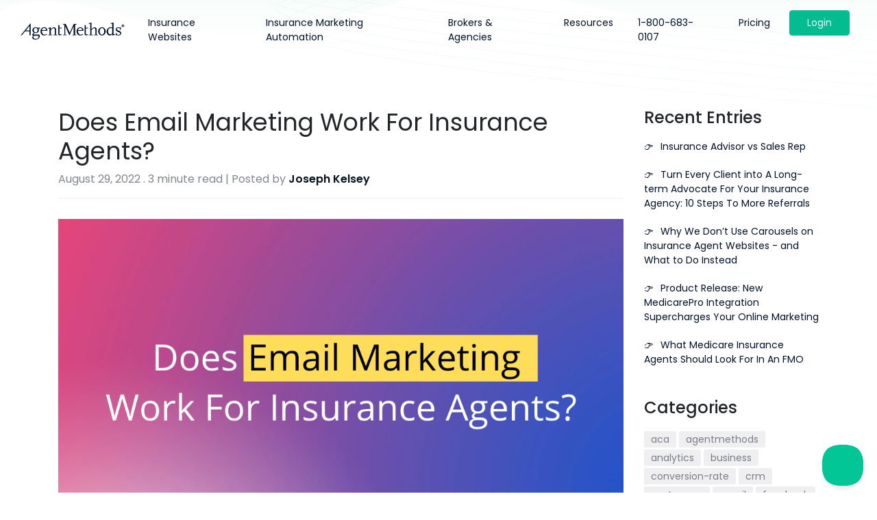

--- FILE ---
content_type: text/html; charset=UTF-8
request_url: https://www.agentmethods.com/blog/does-email-marketing-work-for-insurance-agents
body_size: 8316
content:
<!DOCTYPE html>
<html>

<head>
        <meta charset="utf-8">
    <meta http-equiv="X-UA-Compatible" content="IE=edge,chrome=1">
    <meta name="viewport" content="width=device-width, initial-scale=1">
    <link rel="icon" type="image/x-icon" href="/assets/main/containers/main//favicon.ico">
    <meta name="description" content="Launch a new insurance website today and start generating more leads and insurance sales. See why thousands of agents turn to AgentMethods. Beautiful designs, mobile ready, and loaded with powerful features that will help you grow your sales. Try it for free.">
    <meta name="keywords" content="Insurance Agent, Website Builder, Online Marketing, Insurance Agency, Quote Engine, Insurance Leads">
            <meta name="author" content="AgentMethods">
                <meta name="canonical" content="https://www.agentmethods.com/blog/does-email-marketing-work-for-insurance-agents">
                <meta name="robots" content="noodp">
        

    <meta property="og:locale" content="en_US" />
    <meta property="og:type" content="website" />
    <meta property="og:title" content="Does Email Marketing Work For Insurance Agents?" />
    <meta property="og:description" content="Launch a new insurance website today and start generating more leads and insurance sales. See why thousands of agents turn to AgentMethods. Beautiful designs, mobile ready, and loaded with powerful features that will help you grow your sales. Try it for free." />
    <meta property="og:url" content="https://www.agentmethods.com/blog/does-email-marketing-work-for-insurance-agents" />
    <meta property="og:site_name" content="Does Email Marketing Work For Insurance Agents? | AgentMethods" />
           

    <!-- Twitter -->
    <meta name="twitter:card" content="summary" />
    <meta name="twitter:title" content="Does Email Marketing Work For Insurance Agents?" />
    <meta name="twitter:description" content="Launch a new insurance website today and start generating more leads and insurance sales. See why thousands of agents turn to AgentMethods. Beautiful designs, mobile ready, and loaded with powerful features that will help you grow your sales. Try it for free." />
    <meta name="twitter:site" content="@agentmethods" />
    <meta name="twitter:creator" content="@agentmethods" />
    
    
    <title>Does Email Marketing Work For Insurance Agents?</title>
    <link href="https://fonts.googleapis.com/css?family=Poppins:100,200,300,300i,400,400i,500,600,700" rel="stylesheet">
    <link rel="stylesheet" href="https://maxcdn.bootstrapcdn.com/bootstrap/4.0.0/css/bootstrap.min.css" integrity="sha384-Gn5384xqQ1aoWXA+058RXPxPg6fy4IWvTNh0E263XmFcJlSAwiGgFAW/dAiS6JXm" crossorigin="anonymous">
    <link rel="stylesheet" type="text/css" href="//cdn.jsdelivr.net/npm/slick-carousel@1.8.1/slick/slick.css"/>
    <link rel="stylesheet" type="text/css" href="https://cdnjs.cloudflare.com/ajax/libs/slick-carousel/1.9.0/slick-theme.min.css"/>

    <link rel="stylesheet" href="/css/agents-method.css" >
    <link rel="stylesheet" href="/css/resource.css" >



    <!-- Google Tag Manager -->
<script>(function(w,d,s,l,i){w[l]=w[l]||[];w[l].push({'gtm.start':
new Date().getTime(),event:'gtm.js'});var f=d.getElementsByTagName(s)[0],
j=d.createElement(s),dl=l!='dataLayer'?'&l='+l:'';j.async=true;j.src=
'https://www.googletagmanager.com/gtm.js?id='+i+dl;f.parentNode.insertBefore(j,f);
})(window,document,'script','dataLayer','GTM-PJSG32D');</script>
<!-- End Google Tag Manager -->

<!-- Calendly link widget begin -->
<link href="https://assets.calendly.com/assets/external/widget.css" rel="stylesheet">
<script src="https://assets.calendly.com/assets/external/widget.js" type="text/javascript"></script>
<!-- Calendly link widget end -->


<!-- JSON-LD -->
<script type="application/ld+json"> {
"@context": "http://schema.org",
"@type": "Organization",
"url": "https://www.agentmethods.com/",
"logo": "https://www.agentmethods.com/site/themes/agents-method/img/head-logo.svg", "image": ["https://www.agentmethods.com/site/themes/agents-method/img/hero%20home.svg",
"https://www.agentmethods.com/site/themes/agents-method/img/You%20and%20Us.svg", "https://www.agentmethods.com/site/themes/agents-method/img/slides/slide-1.jpg "],
"email": " support@agentmethods.com ",
"description": "AgentMethods is the website marketing platform built to help independent agents grow their business. Independent insurance agents grow sales with AgentMethods through a better insurance website and powerful marketing automation.",
"name": " AgentMethods ",
"telephone": " +1-800-683-0107 ",
"priceRange": "$249",
"sameAs": [ "https://www.facebook.com/AgentMethods",
"https://twitter.com/AgentMethods",
" https://www.linkedin.com/company/agentmethods-llc", "https://www.youtube.com/user/AgentMethods"]
}</script>
<!-- JSON-LD end -->

<!-- converflow -->
<script async src="https://js.convertflow.co/production/websites/17265.js"></script>
<!-- convertflow end -->

<!-- tracking UTM begin -->
<script>
document.addEventListener('DOMContentLoaded', function () {

    const getURLParams = (param) => {
        const queryString = window.location.search;
        const urlParams = new URLSearchParams(queryString);
        return urlParams.get(param);
    };

    // List of UTM parameters you want to track
    const utmParams = ['utm_source', 'utm_medium', 'utm_campaign', 'utm_term', 'utm_content'];
    let params = '';


    utmParams.forEach((param, index) => {
        const value = getURLParams(param);
        if (value) {
            params += `${index === 0 ? '?' : '&'}${param}=${encodeURIComponent(value)}`;
        }
    });


    if (params) {
        document.querySelectorAll('a').forEach(link => {
            const originalHref = link.getAttribute('href');
            // Check if the link is internal and not a mailto or tel link
            if (originalHref && !originalHref.startsWith('mailto:') && !originalHref.startsWith('tel:') && originalHref.startsWith('/')) {
                link.setAttribute('href', originalHref + params);
            }
        });
    }
});
</script>

<!-- Meta Pixel Code -->
<script>
!function(f,b,e,v,n,t,s)
{if(f.fbq)return;n=f.fbq=function(){n.callMethod?
n.callMethod.apply(n,arguments):n.queue.push(arguments)};
if(!f._fbq)f._fbq=n;n.push=n;n.loaded=!0;n.version='2.0';
n.queue=[];t=b.createElement(e);t.async=!0;
t.src=v;s=b.getElementsByTagName(e)[0];
s.parentNode.insertBefore(t,s)}(window, document,'script',
'https://connect.facebook.net/en_US/fbevents.js');
fbq('init', '525741010863155');
fbq('track', 'PageView');
</script>
<noscript><img height="1" width="1" style="display:none"
src="https://www.facebook.com/tr?id=525741010863155&ev=PageView&noscript=1"
/></noscript>
<!-- End Meta Pixel Code -->

<!-- Linkedin Pixel Code -->
<script type="text/javascript">
linkedinpartner_id = "5952012";
window._linkedin_data_partner_ids = window._linkedin_data_partner_ids || [];
window._linkedin_data_partner_ids.push(_linkedin_partner_id);
</script><script type="text/javascript">
(function(l) {
if (!l){window.lintrk = function(a,b){window.lintrk.q.push([a,b])};
window.lintrk.q=[]}
var s = document.getElementsByTagName("script")[0];
var b = document.createElement("script");
b.type = "text/javascript";b.async = true;
b.src = "https://snap.licdn.com/li.lms-analytics/insight.min.js";
s.parentNode.insertBefore(b, s);})(window.lintrk);
</script>
<noscript>
<img height="1" width="1" style="display:none;" alt="" src="https://px.ads.linkedin.com/collect/?pid=5952012&fmt=gif" />
</noscript>
<!-- End Linkedin Pixel Code -->


    
    
</head>


<body class="" id="blogdoes-email-marketing-work-for-insurance-agents">
<!-- Google Tag Manager (noscript) -->
<noscript><iframe src="https://www.googletagmanager.com/ns.html?id=GTM-PJSG32D"
height="0" width="0" style="display:none;visibility:hidden"></iframe></noscript>
<!-- End Google Tag Manager (noscript) -->
    <nav class="navbar navbar-expand-lg fixed-top navbar-light" id="agent-nav">
    <a class="navbar-brand" href="/"><img src="/assets/main/containers/main/head-logo.svg" tag="true" alt="Logo"/></a>
    <button class="navbar-toggler" type="button" data-toggle="collapse" data-target="#navbarNav" aria-controls="navbarNav" aria-expanded="false" aria-label="Toggle navigation">
        <span class="navbar-toggler-icon"></span>
    </button>
    <div class="collapse navbar-collapse" id="navbarNav">
        <ul class="navbar-nav">
            
            <li class="nav-item ">
            <a href="/insurance-websites" class="nav-link">Insurance Websites</a>
            </li>

            
            <li class="nav-item ">
            <a href="/amplify" class="nav-link">Insurance Marketing Automation</a>
            </li>

            
            <li class="nav-item ">
            <a href="/brokers-and-agents" class="nav-link">Brokers & Agencies</a>
            </li>

            
            <li class="nav-item ">
            <a href="/resources" class="nav-link">Resources</a>
            </li>

            
            <!--
            <li class="nav-item dropdown" id="resources">
                <a href="javascript:void(0)" class="nav-link">Resources</a>
                <div class="dropdown-content">
                    <ul class="dropdown-list">
                       <li class="dropdown-item"><a href="/159-marketing-tips">Marketing Tips</a></li>
                        <li class="dropdown-item"><a href="/blog">Blog</a></li>
                        <li class="dropdown-item"><a href="/casestudy">Case Studies</a></li>
                        <li class="dropdown-item"><a href="/reviews">Reviews</a></li>
                    </ul>
                </div>
            </li>
            -->
        </ul>
        <ul class="navbar-nav ml-auto">
            <li class="nav-item">
                <a class="nav-link" href="tel:+1(800) 683 0107">1-800-683-0107</a>
            </li>
                              <li class="nav-item ">
            <a href="/pricing" class="nav-link">Pricing</a>
            </li>
            
            <li class="nav-item">
                <a class="btn btn-primary" href="https://app.agentmethods.com/login" target="_blank">Login</a>
            </li>
        </ul>
    </div>
<!--
    <form action="/search-results" method="GET">
        <input type="text" name="q" />
        <button>Search</button>
    </form>
-->
</nav>
            <div class="hero ">
    </div>


<!--
<div></div>
<div></div>
<div></div>
<div></div>
<div></div>
<div></div>
<div>
    

</div>-->

    <section class="regular">
    <div class="container">
        <div class="row">
            <div class="col-md-9">
                <div class="blog-detailed">
                    <div class="blog_header">
                        <h1 class="blog-title"> Does Email Marketing Work For Insurance Agents?</h1>
                        <div class="blog-extras"><span>	August 29, 2022</span> . <span class="length">3 minute read</span> | Posted by <span class="blog_author">Joseph Kelsey</span> <span class="tag-content"></span>
                        </div>
                    </div>
                    <div class="blog-body">  <p><img src="/assets/main/Screen-Shot-2022-08-29-at-2.53.31-PM-1661806707.png" alt="" /><br />
Online marketing has been in the headlines for the past decade and has been linked to real growth within the insurance industry. The internet has made it possible to advertise on a completely new channel. Remember how revolutionary “print” was? Well, the Internet is looking to take the crown.</p>
<p>The internet today makes it possible for small businesses to compete with the big companies on a more even playing field. Think of the internet as the wild west and you are here to claim your stake.</p>
<p>So which online marketing approach is the best? Recent research tells us email marketing reigns supreme. Email made it possible to send messages directly to the consumer. Here are a few tips to make your email marketing efforts a success.</p>
<p><strong>Collect Their Information</strong></p>
<p>Selling insurance is #1 but collecting info and building your email list has to be #2. An email list grows over time and can become a powerful tool for business growth.</p>
<p>• A prospects email is valuable and best way to collect it is with your website. The correct website layout with forms and landing pages that convert are the best way to collect info. Make your site simple and easy to navigate so shoppers can find where to go.</p>
<p>• Once you have a prospects email, the clock starts. You have a short window to respond and continue the conversation before another insurance agent does.</p>
<p><strong>Take A Personalized Approach</strong></p>
<p>Getting to know your target audience and the people you sell to is key. Focus on Familiarizing yourself with your demographic and learn how they operate. It’s important to know how your clients shop.</p>
<p>• Not all insurance products are the same. Decide on the products to highlight in your emails based on age, gender, location, etc.</p>
<p>• Customization effectively sells insurance. Use personalized emails to show who you are and to connect with your audience. Your approach is all you. Get creative and think outside the box.</p>
<p>• Mix up the format of the emails you send. Personalized and promotional emails should be mixed in with newsletters and happy birthday emails.</p>
<p><strong>Consistency Sells</strong></p>
<p>Research shows that Shoppers often interact with your business 7-9 times before making a purchase. Email Marketing allows you to show up unannounced to promote your business.</p>
<p>• Be smart and find balance in your approach. 1-2 emails a week is the sweet spot but switch it up if you need to.<br />
<a href="https://www.agentmethods.com/demo"></a><br />
• Keeping up with weekly emails can be tiring but remember, consistency is key. Allow time for prospects to get to know you so they can feel comfortable.</p>
<p>Email Marketing is one of the smartest routes you can take to increase insurance sales. Building your database and sending personalized emails is the quickest way to build relationships, sell insurance and increase referrals.</p>
<p><strong>Let The Professionals Handle It</strong></p>
<p>Writing and sending emails can be time consuming. If you want to focus on selling, AgentMethods can help you send automated pre-written emails that will boost your sales today. <a href="https://www.agentmethods.com/demo">Schedule a 1-on-1 demo</a></p>
 </div>
                </div>
            </div> <div class="col-lg-3">
            <div class="recent-entries_collection">
            <h4>Recent Entries</h4>
<div class="recent-entries">
<ul>
        
    <li><a href="/blog/insurance-advisor-vs-sales-rep"><span style="margin-right: 10px">👉</span>Insurance Advisor vs Sales Rep</a></li>
        
    
        
    <li><a href="/blog/turn-every-client-into-a-long-term-advocate-for-your-agency-10-steps-to-more-referrals"><span style="margin-right: 10px">👉</span>Turn Every Client into A Long-term Advocate For Your Insurance Agency: 10 Steps To More Referrals</a></li>
        
    
        
    <li><a href="/blog/why-we-don-t-use-carousels-on-insurance-agent-websites-and-what-to-do-instead"><span style="margin-right: 10px">👉</span>Why We Don’t Use Carousels on Insurance Agent Websites - and What to Do Instead</a></li>
        
    
        
    <li><a href="/blog/product-release-new-medicarepro-integration-supercharges-your-online-marketing"><span style="margin-right: 10px">👉</span>Product Release: New MedicarePro Integration Supercharges Your Online Marketing</a></li>
        
    
        
    <li><a href="/blog/what-medicare-insurance-agents-should-look-for-in-an-fmo"><span style="margin-right: 10px">👉</span>What Medicare Insurance Agents Should Look For In An FMO</a></li>
        
    
    
    
    </ul>
</div> 
            </div>
            <div class="tags_collections">
                <h4>Categories</h4>
            <span>
<a href="/blog/categories/aca">aca</a>
</span>
<span>
<a href="/blog/categories/agentmethods">agentmethods</a>
</span>
<span>
<a href="/blog/categories/analytics">analytics</a>
</span>
<span>
<a href="/blog/categories/business">business</a>
</span>
<span>
<a href="/blog/categories/conversion-rate">conversion-rate</a>
</span>
<span>
<a href="/blog/categories/crm">crm</a>
</span>
<span>
<a href="/blog/categories/customers">customers</a>
</span>
<span>
<a href="/blog/categories/email">email</a>
</span>
<span>
<a href="/blog/categories/facebook">facebook</a>
</span>
<span>
<a href="/blog/categories/fun">fun</a>
</span>
<span>
<a href="/blog/categories/google">google</a>
</span>
<span>
<a href="/blog/categories/infographics">infographics</a>
</span>
<span>
<a href="/blog/categories/insurance">insurance</a>
</span>
<span>
<a href="/blog/categories/insurance-agent-websites">insurance-agent-websites</a>
</span>
<span>
<a href="/blog/categories/insurance-leads">insurance-leads</a>
</span>
<span>
<a href="/blog/categories/insurance-marketing">insurance-marketing</a>
</span>
<span>
<a href="/blog/categories/insurance-sales">insurance-sales</a>
</span>
<span>
<a href="/blog/categories/insurance-website">insurance-website</a>
</span>
<span>
<a href="/blog/categories/insurance-websites">insurance-websites</a>
</span>
<span>
<a href="/blog/categories/integration">integration</a>
</span>
<span>
<a href="/blog/categories/landing-pages">landing pages</a>
</span>
<span>
<a href="/blog/categories/lead-management">lead-management</a>
</span>
<span>
<a href="/blog/categories/leads">leads</a>
</span>
<span>
<a href="/blog/categories/life-insurance">life-insurance</a>
</span>
<span>
<a href="/blog/categories/linkedin">linkedin</a>
</span>
<span>
<a href="/blog/categories/links">links</a>
</span>
<span>
<a href="/blog/categories/medicare">medicare</a>
</span>
<span>
<a href="/blog/categories/newsletter">newsletter</a>
</span>
<span>
<a href="/blog/categories/partners">partners</a>
</span>
<span>
<a href="/blog/categories/ppc">ppc</a>
</span>
<span>
<a href="/blog/categories/press">press</a>
</span>
<span>
<a href="/blog/categories/quote-engines">quote-engines</a>
</span>
<span>
<a href="/blog/categories/quote-forms">quote-forms</a>
</span>
<span>
<a href="/blog/categories/random">random</a>
</span>
<span>
<a href="/blog/categories/sales">sales</a>
</span>
<span>
<a href="/blog/categories/search-engine-optimization">search engine optimization</a>
</span>
<span>
<a href="/blog/categories/sem">sem</a>
</span>
<span>
<a href="/blog/categories/seo">seo</a>
</span>
<span>
<a href="/blog/categories/social-media">social-media</a>
</span>
<span>
<a href="/blog/categories/social-networks">social-networks</a>
</span>
<span>
<a href="/blog/categories/tools">tools</a>
</span>
<span>
<a href="/blog/categories/traffic">traffic</a>
</span>
<span>
<a href="/blog/categories/training">training</a>
</span>
<span>
<a href="/blog/categories/trends">trends</a>
</span>
<span>
<a href="/blog/categories/twitter">twitter</a>
</span>
<span>
<a href="/blog/categories/uncategorized">uncategorized</a>
</span>
<span>
<a href="/blog/categories/videos">videos</a>
</span>
<span>
<a href="/blog/categories/websites">websites</a>
</span>


            </div>
            </div> </div>
        <div class="related-blogs">
            <div class="related-head">
                <h2>Related Blogs</h2>
                <p>You can also view the most recent blogs.</p>
            </div> <div class="related_blogs-partial">
    <div class="related_content">
<a href="/blog/creative-marketing-tips-for-insurance-agents-the-industry-secrets">Creative Marketing Tips For Insurance Agents - The Industry Secrets</a>
<div class="blog-extras"><span>	December 28, 2022</span> . <span class="length">6 minute read</span> </div>
<div> 
Are you hoping to take your insurance business to the next level in 2023? Want a little help?
If...</div>

        </div>


    <div class="related_content">
<a href="/blog/automation-is-it-the-secret-to-unlocking-insurance-sales-or-just-the-next-buzz-word">Automation. Is It the Secret to Unlocking Insurance Sales or Just the Next Buzz Word?</a>
<div class="blog-extras"><span>	March 11, 2022</span> . <span class="length">3 minute read</span> </div>
<div> 
What Is Automation?
Automation is a word that we are hearing a lot. In today’s world, you can...</div>

    </div>

</div>
 </div>
    </div>
</section>




        <section class="subscribe empty"  style="background-image:url(/assets/main/containers/main/subscribe-bg.svg)" />
</section>


<footer>
<div class="container-fluid">
    <div class="row">

    <div class="">
        <div class="footer-logo">
        <img src="/assets/main/containers/main/footer-logo.svg" tag="true" alt="footer logo" />
            <div class="social">
            <a href="https://www.facebook.com/AgentMethods"><img src="/assets/main/containers/main/facebook.svg" tag="true" alt="Facebook" /></a>
            <a href="https://twitter.com/AgentMethods"><img src="/assets/main/containers/main/twitter.svg" tag="true" alt="Twitter" /></a>
            <a href="https://www.linkedin.com/company/agentmethods-llc"><img src="/assets/main/containers/main/linkedin.svg" tag="true" alt="linkedin" /></a>
            <a href="https://www.youtube.com/user/AgentMethods"><img src="/assets/main/containers/main/youtube.svg" tag="true" alt="Youtube" /></a>
            </div>
        </div>
        

    <div class="f-list">
            <h2>Company</h2>
            <ul>
        <li><a href="/about-us">About Us</a></li>
        <li><a href="/openings">Careers</a></li>
        <li><a href="/blog">Our Blog</a></li>
        <li><a href="/privacy-policy">Privacy Policy</a></li>
        <li><a href="https://www.agentmethods.com/assets/main/AgentMethods-Master-Subscription-Agreement-v1.2.pdf">Subscription Agreement</a></li>
        <li><a href="/legal/AgentMethods%20Site%20Hosting%20License%20-%20final%207%2031%2020%20.pdf">Website Hosting Addendum</a></li>
        <li><a href="/questions-get-them-answered-below">Frequently Asked Questions</a></li>
        <li><a href="/reviews">AgentMethods Reviews</a></li>
        <li><a href="/data-security-and-privacy">Data Security and HIPAA</a></li>
    
                </ul>
            </div>
    







        <img src="/img/soc2.png" style="width:80px;height:80px;" />
        &nbsp;&nbsp;&nbsp;
        <img src="/img/hipaa.png" style="width:80px;height:80px;" />

        </div>



    <div class="">
                  
        
                 
        
                <div class="f-list">
            <h2>Our Services</h2>
            <ul>
        <li><a href="/insurance-websites">Insurance Websites</a></li>
        <li><a href="/email-campaigns">Email Marketing Campaigns</a></li>
        <li><a href="/outbound-marketing">Ultimate Outbound Marketing</a></li>
        <li><a href="/insurance-websites/medicare-websites">Medicare Information And Senior Product Insurance Websites</a></li>
        <li><a href="/insurance-websites/home-owners-insurance-websites">Home Owners Insurance Websites</a></li>
        <li><a href="/insurance-websites/auto-insurance-websites">Auto Insurance Websites</a></li>
        <li><a href="/insurance-websites/property-and-casualty-insurance-websites">Property And Casualty Insurance Websites</a></li>
        <li><a href="/insurance-websites/life-insurance-websites">The Best Life Insurance Websites</a></li>
        <li><a href="/insurance-websites/final-expense-insurance-websites">Final Expense Insurance Websites</a></li>
        <li><a href="/insurance-websites/health-insurance-websites">Health Insurance Websites</a></li>
    
                </ul>
            </div>
             
        
                 
        
        
        </div>


        <div class="">
        







    <div class="f-list">
            <h2>Insurance Marketing Resources</h2>
            <ul>
        <li><a href="/webinars">On-Demand Webinars</a></li>
        <li><a href="/webinars">Insurance Sales and Marketing Guides</a></li>
        <li><a href="/insurance-agent-trends-and-statistics">Insurance Trends and Statistics</a></li>
        <li><a href="/159-marketing-tips">159 Insurance Marketing Tips</a></li>
        <li><a href="/casestudy">Agent Case Studies</a></li>
        <li><a href="/insurance-websites/professional-insurance-website-templates">Insurance Website Templates</a></li>
        <li><a href="/insurance-websites/writing-content-for-your-insurance-website">Creating Content For Your Insurance Website</a></li>
        <li><a href="/insurance-websites/marketing-insurance-websites-part-1">Marketing Insurance Websites - Five Part Series</a></li>
        <li><a href="/insurance-websites/insurance-agents-guide-to-pay-per-click">The Insurance Agent’s Guide To Pay-Per-Click Advertising</a></li>
        <li><a href="/email-marketing-for-insurance-agents">The Ultimate Guide to Email Marketing for Insurance Agents</a></li>
    
                </ul>
            </div>
    
        </div>
    </div>
    </div>


</footer>
<div class="secondary-footer">

<div>
    Copyright © 2026 <a href="/">AgentMethods</a>. All rights reserved.
    </div>
    <div class="ml-auto">
    <a href="/terms-and-conditions">Terms and Conditions</a>
    <a href="/privacy-policy">Privacy Policy</a>
    </div>
</div>



<!--<script type="text/javascript">-->
<!--mixpanel.track(-->
<!--    "Visited website",-->
<!--    {"uri": "/blog/does-email-marketing-work-for-insurance-agents"}-->
<!--);-->
<!--</script>-->


    <script src="https://code.jquery.com/jquery-3.3.1.min.js" integrity="sha256-FgpCb/KJQlLNfOu91ta32o/NMZxltwRo8QtmkMRdAu8=" crossorigin="anonymous"></script>
<script src="https://cdnjs.cloudflare.com/ajax/libs/popper.js/1.12.9/umd/popper.min.js" integrity="sha384-ApNbgh9B+Y1QKtv3Rn7W3mgPxhU9K/ScQsAP7hUibX39j7fakFPskvXusvfa0b4Q" crossorigin="anonymous"></script>
<script src="https://maxcdn.bootstrapcdn.com/bootstrap/4.0.0/js/bootstrap.min.js" integrity="sha384-JZR6Spejh4U02d8jOt6vLEHfe/JQGiRRSQQxSfFWpi1MquVdAyjUar5+76PVCmYl" crossorigin="anonymous"></script>
<script type="text/javascript" src="//cdn.jsdelivr.net/npm/slick-carousel@1.8.1/slick/slick.min.js"></script>

<script src="/js/agents-method.js"></script>
<script src="/js/career.js"></script>

<!--START: Phone Number Masking  :  This will add only to demo page-->
<!--END: Phone Number Masking  :  This will add only to demo page-->
<script>
    $('.slider-for').slick({
        slidesToShow: 1,
        slidesToScroll: 1,
        arrows: true,
        fade: true,
        asNavFor: '.slider-nav'
    });
    $('.slider-nav').slick({
        slidesToShow: 3,
        slidesToScroll: 1,
        asNavFor: '.slider-for',
        dots: false,
        centerMode: true,
        focusOnSelect: true,
        variableWidth: true,
        centerPadding: '20px'
    });
    $('.example-slider').slick({
        dots: false,
        infinite: true,
        speed: 300,
        variableWidth: true,
    });

</script>




<script>
$(document).ready(function(){
   var dataSrc = $("[data-src]");
    dataSrc.click(function(){
        var dataSrcUrl = $(this).attr("data-src");
        window.location.href = dataSrcUrl;
    })
});
</script>


<!-- Helpscout Beacon -->
<script type="text/javascript">!function(e,t,n){function a(){var e=t.getElementsByTagName("script")[0],n=t.createElement("script");n.type="text/javascript",n.async=!0,n.src="https://beacon-v2.helpscout.net",e.parentNode.insertBefore(n,e)}if(e.Beacon=n=function(t,n,a){e.Beacon.readyQueue.push({method:t,options:n,data:a})},n.readyQueue=[],"complete"===t.readyState)return a();e.attachEvent?e.attachEvent("onload",a):e.addEventListener("load",a,!1)}(window,document,window.Beacon||function(){});</script>
<script type="text/javascript">window.Beacon('init', '3076019d-f62d-4f70-8b93-88bf8581a196')</script>

<!-- Proload script to speed up site -->
<script src="//instant.page/5.1.0" type="module" integrity="sha384-by67kQnR+pyfy8yWP4kPO12fHKRLHZPfEsiSXR8u2IKcTdxD805MGUXBzVPnkLHw"></script>


    <script type="text/javascript">
_linkedin_partner_id = "3529852";
window._linkedin_data_partner_ids = window._linkedin_data_partner_ids || [];
window._linkedin_data_partner_ids.push(_linkedin_partner_id);
</script><script type="text/javascript">
(function(l) {
if (!l){window.lintrk = function(a,b){window.lintrk.q.push([a,b])};
window.lintrk.q=[]}
var s = document.getElementsByTagName("script")[0];
var b = document.createElement("script");
b.type = "text/javascript";b.async = true;
b.src = "https://snap.licdn.com/li.lms-analytics/insight.min.js";
s.parentNode.insertBefore(b, s);})(window.lintrk);
</script>
<noscript>
<img height="1" width="1" style="display:none;" alt="" src="https://px.ads.linkedin.com/collect/?pid=3529852&fmt=gif" />
</noscript>



    
</body>

</html>


--- FILE ---
content_type: text/css
request_url: https://www.agentmethods.com/css/agents-method.css
body_size: 10404
content:
    .trans-100 {
  transform: translateY(-100%);
  -webkit-transform: translateY(-100%);
  -moz-transform: translateY(-100%);
  -ms-transform: translateY(-100%);
}

.navbar {
  font-size: 14px;
  background: transparent;
  padding-top: 15px;
  padding-bottom: 15px;
}

@media (max-width: 991px) {
  .navbar {
    background-color: #ffffff;
  }
}

@media (min-width: 992px) {
  .navbar {
    padding-left: 30px;
    padding-right: 30px;
  }
}

@media (min-width: 1200px) {
  .navbar .nav-item {
    padding-left: 10px;
    padding-right: 10px;
  }
}

.navbar-light .navbar-nav .nav-link {
  color: #01112b;
}

.navbar-light .navbar-nav .active > .nav-link,
.navbar-light .navbar-nav .nav-link.active,
.navbar-light .navbar-nav .nav-link.show,
.navbar-light .navbar-nav .show > .nav-link {
  color: #03bc8f;
  font-weight: 500;
}

.subscribe {
  text-align: center;
  color: #01112b;
  padding-top: 80px;
  padding-bottom: 60px;
  background-repeat: no-repeat;
  background-position: top;
  background-size: cover;
}

.subscribe.empty {
  padding-top: 0px;
}

@media (min-width: 992px) {
  .subscribe.empty {
    padding-top: 35px;
  }
}

@media (min-width: 768px) {
  .subscribe {
    padding-top: 150px;
    padding-bottom: 100px;
  }
}

.subscribe h2 {
  font-weight: 400;
  margin-bottom: 10px;
}

@media (max-width: 767px) {
  .subscribe h2 {
    font-size: 28px;
  }
}

.subscribe p {
  max-width: 520px;
  margin-left: auto;
  margin-right: auto;
  margin-bottom: 50px;
}

.subscribe p.help-text {
  margin-bottom: 0px;
}

.subscribe a {
  padding: 15px 30px 15px 30px;
  color: #ffffff;
  font-size: 18px;
}

footer {
  padding-top: 40px;
  padding-bottom: 40px;
  background-color: rgba(245, 245, 245, 0.5);
}

footer h2 {
  font-size: 14px;
  font-weight: 500;
  color: #01112b;
}

footer .footer-logo img {
  max-width: 150px;
}

footer ul {
  list-style-type: none;
  padding: 0px;
}

footer ul li a {
  font-size: 14px;
  color: #b7b2ac;
  font-weight: 300;
  display: block;
  padding-top: 5px;
  padding-bottom: 5px;
}

footer ul li a:hover {
  color: #03bc8f;
}

footer .row {
  justify-content: space-around;
  flex-wrap: nowrap;
}

@media (max-width: 991px) {
  footer .row {
    display: block;
  }
  footer .row .f-list {
    margin-top: 30px;
  }
}

footer .row > div {
  padding-left: 15px;
  padding-right: 15px;
}

footer .social {
  margin-top: 15px;
}

footer .social a {
  display: inline-block;
}

footer .social a img {
  width: 25px;
  height: auto;
}

@media (min-width: 992px) {
  footer .f-list:not(:first-child) {
    margin-top: 50px;
  }
}

.secondary-footer {
  background-color: #01112b;
  color: #fff;
  padding: 30px;
  font-weight: 200;
}

@media (min-width: 992px) {
  .secondary-footer {
    display: flex;
    display: -webkit-flex;
  }
}

@media (max-width: 991px) {
  .secondary-footer {
    text-align: center;
  }
  .secondary-footer a {
    display: inline-block;
    margin-bottom: 15px;
  }
}

.secondary-footer a {
  color: #fff;
  font-weight: 500;
}

.secondary-footer .ml-auto > a {
  font-weight: 200;
  padding-left: 15px;
  padding-right: 15px;
}

.btn {
  font-size: 14px;
  padding: 7px 25px;
}

.btn-primary {
  background: #03bc8f;
  color: #fff;
  border: 1px solid #03bc8f;
  outline: none;
  transition: all 0.3s ease;
  -webkit-transition: all 0.3s ease;
  -moz-transition: all 0.3s ease;
  -ms-transition: all 0.3s ease;
}

.btn-primary:hover {
  background: #03c697;
  border-color: #03c697;
  color: #fff;
}

.btn-primary:active {
  background: #03c697 !important;
  border-color: #03c697 !important;
  outline: none;
  color: #fff;
}

.btn-primary:active:focus {
  background: #03c697;
  border-color: #03c697;
  outline: none;
  color: #fff;
  box-shadow: none !important;
  -webkit-box-shadow: none !important;
}

.btn-primary:active:hover {
  background: #03c697;
  border-color: #03c697;
  outline: none;
  color: #fff;
}

.btn-primary:active:visited {
  background: #03c697;
  border-color: #03c697;
  outline: none;
  color: #fff;
}

.btn-primary:focus {
  background: #03c697;
  border-color: #03c697;
  outline: none;
  box-shadow: none;
  -webkit-box-shadow: none;
}

.btn-outline {
  background: transparent;
  color: #03bc8f;
  border: 1px solid #03bc8f;
  outline: none;
  transition: all 0.3s ease;
  -webkit-transition: all 0.3s ease;
  -moz-transition: all 0.3s ease;
  -ms-transition: all 0.3s ease;
}

.btn-outline:hover {
  background: transparent;
  border-color: #04e4ae;
  color: #04e4ae;
}

.btn-outline:active {
  background: transparent;
  border-color: #04e4ae;
  outline: none;
  color: #04e4ae;
}

.btn-outline:active:focus {
  background: transparent;
  border-color: #04e4ae;
  outline: none;
  color: #04e4ae;
}

.btn-outline:active:hover {
  background: transparent;
  border-color: #04e4ae;
  outline: none;
  color: #04e4ae;
}

.btn-outline:active:visited {
  background: transparent;
  border-color: #04e4ae;
  outline: none;
  color: #04e4ae;
}

.btn-outline:focus {
  background: transparent;
  border-color: #04e4ae;
  outline: none;
}

.btn-link {
  padding: 3px 25px 3px 0px;
  background: transparent;
  color: #03bc8f;
  border: 1px solid transparent;
  outline: none;
  transition: all 0.3s ease;
  -webkit-transition: all 0.3s ease;
  -moz-transition: all 0.3s ease;
  -ms-transition: all 0.3s ease;
}

.btn-link:hover {
  background: transparent;
  border-color: transparent;
  color: #03bc8f;
}

.btn-link:active {
  background: transparent;
  border-color: transparent;
  outline: none;
  color: #03bc8f;
}

.btn-link:active:focus {
  background: transparent;
  border-color: transparent;
  outline: none;
  color: #03bc8f;
}

.btn-link:active:hover {
  background: transparent;
  border-color: transparent;
  outline: none;
  color: #03bc8f;
}

.btn-link:active:visited {
  background: transparent;
  border-color: transparent;
  outline: none;
  color: #03bc8f;
}

.btn-link:focus {
  background: transparent;
  border-color: #03bc8f;
  outline: none;
}

.btn-secondary {
  font-weight: 500;
  background: #ffc95c;
  color: #01112b;
  border: 1px solid #ffc95c;
  outline: none;
  transition: all 0.3s ease;
  -webkit-transition: all 0.3s ease;
  -moz-transition: all 0.3s ease;
  -ms-transition: all 0.3s ease;
}

.btn-secondary:hover {
  background: #ffcc66;
  border-color: #ffcc66;
  color: #01112b;
}

.btn-secondary:active {
  background: #ffcc66 !important;
  border-color: #ffcc66 !important;
  outline: none;
  color: #01112b;
}

.btn-secondary:active:focus {
  background: #ffcc66;
  border-color: #ffcc66;
  outline: none;
  color: #01112b;
  box-shadow: none !important;
  -webkit-box-shadow: none !important;
}

.btn-secondary:active:hover {
  background: #ffcc66;
  border-color: #ffcc66;
  outline: none;
  color: #01112b;
}

.btn-secondary:active:visited {
  background: #ffcc66;
  border-color: #ffcc66;
  outline: none;
  color: #01112b;
}

.btn-secondary:focus {
  background: #ffcc66;
  border-color: #ffcc66;
  outline: none;
  box-shadow: none;
  -webkit-box-shadow: none;
}

.btn-sharp {
  border-radius: 0;
  margin-top: 20px;
  margin-bottom: 15px;
  padding: 20px;
  font-size: 18px;
  font-weight: 400;
  background: #03bc8f;
  color: #fff;
  border: 1px solid #03bc8f;
  outline: none;
  transition: all 0.3s ease;
  -webkit-transition: all 0.3s ease;
  -moz-transition: all 0.3s ease;
  -ms-transition: all 0.3s ease;
}

.btn-sharp:hover {
  background: #03c697;
  border-color: #03c697;
  color: #fff;
}

.btn-sharp:active {
  background: #03c697 !important;
  border-color: #03c697 !important;
  outline: none;
  color: #fff;
}

.btn-sharp:active:focus {
  background: #03c697;
  border-color: #03c697;
  outline: none;
  color: #fff;
  box-shadow: none !important;
  -webkit-box-shadow: none !important;
}

.btn-sharp:active:hover {
  background: #03c697;
  border-color: #03c697;
  outline: none;
  color: #fff;
}

.btn-sharp:active:visited {
  background: #03c697;
  border-color: #03c697;
  outline: none;
  color: #fff;
}

.btn-sharp:focus {
  background: #03c697;
  border-color: #03c697;
  outline: none;
  box-shadow: none;
  -webkit-box-shadow: none;
}

@media (min-width: 992px) {
  .btn-sharp {
    margin-top: 50px;
    padding: 30px;
  }
}

.price-class .section-heading h2 {
  margin-left: auto;
  margin-right: auto;
}

.price-row {
  display: block;
  margin-left: 0;
  margin-right: 0;
}

@media (min-width: 992px) {
  .price-row {
    justify-content: center;
    display: flex;
    flex-wrap: nowrap;
  }
}

.price-card {
  border: 1px solid #eaebec;
  border-radius: 4px;
  transition: box-shadow 0.5s, border 0.5s;
  padding: 0;
  width: 100%;
  max-width: 380px;
  margin-left: auto;
  margin-right: auto;
  position: relative;
}

@media (min-width: 992px) {
  .price-card {
    margin-left: unset;
    margin-right: unset;
  }
}

.price-card img {
  width: unset;
  position: absolute;
  right: -12px;
  top: -12px;
  z-index: 9;
}

.price-card .btn {
  font-size: 16px;
}

.price-card:hover {
  border: 1px solid #03bc8f;
  box-shadow: 0 12px 35px 0 rgba(0, 0, 0, 0.12);
  transition: box-shadow 0.5s, border 0.5s;
}

.price-card h2 {
  font-size: 24px;
  font-weight: 500;
}

.price-card .pricing {
  text-align: center;
  padding: 22px;
}

.price-card .pricing .plan-detail {
  height: unset;
}

@media (min-width: 992px) {
  .price-card .pricing .plan-detail {
    height: 100px;
  }
}

.price-card .green span {
  display: block;
}

.price-card .btn {
  padding: 13px;
  width: 100%;
  margin-bottom: 30px;
}

.price-card .price {
  font-size: 20px;
  margin-top: 40px;
  margin-bottom: 40px;
}

.price-card .price .dollar {
  font-size: 65px;
}

.price-card p {
  font-weight: normal;
}

.price-card .green-background {
  background-color: #f5f5f5;
  padding: 15px 25px;
}

.price-card strong {
  color: #01112b;
  font-weight: 500;
}

.price-card ul {
  padding: 0;
}

.price-card ul li {
  padding: 20px 25px;
  box-shadow: inset 0 -1px 0 0 rgba(234, 235, 236, 0.5);
  list-style: none;
  position: relative;
}

.price-card ul li:before {
  content: "";
  position: absolute;
  top: 29px;
  font-weight: bold;
  display: inline-block;
  width: 6px;
  height: 6px;
  background-color: #03bc8f;
  border-radius: 50%;
  margin-left: -15px;
}

.price-card ul li .list-title {
  font-weight: 500;
  margin-bottom: 10px;
}

.price-card ul li p {
  color: rgba(1, 17, 43, 0.75);
}

.price-card ul li p Strong {
  color: #01112b;
}

.price-card ul p {
  margin-bottom: 5px;
}

.accordion .table-toggle {
  display: inline-block;
  margin-right: 20px;
  margin-bottom: 8px;
}

.accordion .section-heading {
  text-align: left;
}

.accordion .section-heading h2 {
  text-align: left;
  position: relative;
  color: initial;
  white-space: pre-wrap;
}

.accordion .section-heading button {
  position: unset;
  text-align: left;
}

.accordion .section-heading .btn-link {
  padding: 3px 25px;
}

.accordion .section-heading .btn-link:focus {
  border-color: transparent;
  text-decoration: none;
}

.accordion .section-heading .btn-link:hover {
  text-decoration: none;
}

.accordion .section-heading .btn-link img {
  width: 18px;
  height: auto;
}

.accordion .card {
  border: 0;
}

.accordion .card-body {
  padding: 0;
}

.accordion table thead {
  background: #01112b;
  color: #fff;
}

.accordion table thead tr {
  white-space: nowrap;
}

.accordion table tbody tr {
  border-bottom: 1px solid #eaebec;
  white-space: nowrap;
}

.accordion table th {
  font-weight: normal;
}

.accordion table th:first-child {
  border-radius: 4px 0 0 4px;
}

.accordion table th:last-child {
  border-radius: 0 4px 4px 0;
}

.accordion table th:not(:first-child) {
  text-align: center;
}

.accordion table td {
  font-size: 16px;
  padding: 15px;
  font-weight: normal;
}

.accordion table td img {
  width: 18px;
}

.accordion table td:not(:first-child) {
  text-align: center;
}

.accordion button.btn.btn-link img {
  transition: transform linear 0.35s;
  -webkit-transition: transform linear 0.35s;
  -moz-transition: transform linear 0.35s;
  -ms-transition: transform linear 0.35s;
}

.accordion [aria-expanded="false"] img {
  transform: rotate(-45deg);
  -webkit-transform: rotate(-45deg);
  -moz-transform: rotate(-45deg);
  -ms-transform: rotate(-45deg);
}

.accordion [aria-expanded="false"] h2:before {
  content: "Show ";
}

.accordion [aria-expanded="true"] h2:before {
  content: "Hide ";
}

.accordion button.btn.btn-link {
  display: flex;
  padding: 0px;
  align-items: center;
}

.accordion button.btn.btn-link:hover h2 {
  color: #03bc8f;
}

@encoding "UTF-8";
html,
body {
  font-family: "poppins", serif;
  margin: 0;
  padding: 0;
  font-weight: normal;
}

body {
    counter-reset: section;
}

p {
  font-size: 16px;
  font-weight: 300;
  color: #01112b;
}

a {
  color: #03bc8f;
  font-weight: normal;
}

a:hover {
  text-decoration: none !important;
  color: #03bc8f;
  cursor: pointer;
}

h1 {
  font-size: 35px;
  font-weight: normal;
}

@media (max-width: 600px) {
  h1 {
    font-size: 18px;
    line-height: 1.4;
  }
}

h1 em {
  color: #03bc8f;
  font-style: normal;
}

h1 * {
  font-size: 35px;
  font-weight: normal;
}

@media (max-width: 600px) {
  h1 * {
    font-size: 18px;
    line-height: 1.4;
  }
}

img {
  width: 100%;
  vertical-align: middle;
  border-style: none;
}

.white_bg {
  background-color: #ffffff !important;
  box-shadow: 0px 6px 27px rgba(0, 0, 0, 0.1);
  -webkit-box-shadow: 0px 6px 27px rgba(0, 0, 0, 0.1);
}

.empty-page,
.no-results {
  padding-top: 150px;
  padding-bottom: 80px;
  text-align: center;
}

.transition {
  transition: background linear 0.25s;
  -webkit-transition: background linear 0.25s;
  -moz-transition: background linear 0.25s;
  -ms-transition: background linear 0.25s;
}

.pricing .transition {
  transition: all linear 0.25s;
  -webkit-transition: all linear 0.25s;
  -moz-transition: all linear 0.25s;
  -ms-transition: all linear 0.25s;
}

.hero {
  background-image: url("/assets/main/containers/main//header-bg.svg");
  background-repeat: no-repeat;
  background-size: cover;
  background-position: bottom center;
  padding-top: 10%;
  padding-bottom: 30px;
}

.hero.amplify-page {
    background-size: contain;
    background-position: top center;
}
@media (max-width: 992px) {
    .hero.amplify-page {
        background-size: cover;
        background-position: bottom center;
    }
}
.hero:not(.home-page) h1 {
  font-weight: 300;
}

@media (max-width: 600px) {
  .hero {
    padding-top: 25%;
  }
}

.hero .hero-title {
  max-width: 500px;
}

.hero .hero-title P {
  font-weight: 500;
  font-size: 20px;
}

@media (min-width: 992px) {
  .hero .hero-title P {
    font-size: 30px;
  }
}

.hero .hero-title P b {
  color: #03bc8f;
}

.hero .hero-description {
  color: #01112b;
  font-size: 20px;
  font-weight: 400;
  margin-bottom: 30px;
  max-width: 600px;
}

.hero.home-page .row {
  align-items: center;
}

.hero.home-page .row .img_container {
  text-align: center;
  background: transparent;
}

.hero.home-page img {
  max-width: 100%;
  max-height: 350px;
  width: auto;
}

@media (min-width: 992px) {
  .hero.home-page img {
    max-height: 450px;
  }
}

.hero.home-page .hero-title {
  max-width: 600px;
}

@media (max-width: 480px) {
  .hero.home-page .hero-button a {
    width: 100%;
    margin-bottom: 10px;
  }
}

.hero.other-page .hero-title,
.hero.amplify-page .hero-title,
.hero.amplify-page .hero-description,
.hero.other-page .hero-description,
.hero.other-page .hero-button, .hero.amplify-page .hero-button, .hero.sticky-button .hero-title,
.hero.sticky-button .hero-description,
.hero.sticky-button .hero-button {
  text-align: center;
  max-width: 795px;
  margin-left: auto;
  margin-right: auto;
}
.hero.amplify-page .hero-title{
  max-width: 991px;
}

.hero.amplify-page .hero-title p{
    font-weight: 400;
}

.hero .hero-subtext {
    margin-top: 10px;
    line-height: 1.66;
}

.hero.amplify-page .img_container {
    background-color: transparent;
    max-width: 991px;
    margin-top: 40px;
}

.hero.amplify-page .img_container>img {
    max-width: 991px;
}

.hero.amplify-page .hero-title em {
    color: #03BC8F;
    font-style: normal;
    font-weight: 600;
}

.hero.amplify-page .hero-description.secondary {
    margin-bottom: 40px;
}

.hero.amplify-page .hero-description.secondary p {
    font-weight: 300;
    line-height: 1.66;
}

.hero.amplify-page .hero-description.secondary strong {
    font-weight: 600;
}

    @media (max-width: 480px) {
  .hero.other-page .hero-title a,
  .hero.other-page .hero-description a,
  .hero.other-page .hero-button a, .hero.sticky-button .hero-title a,
  .hero.sticky-button .hero-description a,
  .hero.sticky-button .hero-button a {
    width: 100%;
    margin-bottom: 10px;
  }
}

.hero.other-page .img_container, .hero.sticky-button .img_container {
  text-align: center;
}

.hero.other-page .img_container > img, .hero.sticky-button .img_container > img {
  max-width: 800px;
}

.hero .img_container.other_page {
  background-color: transparent !important;
}

.hero .hero-button .btn {
  padding: 10px 40px;
}

.hero .email-campaigns .hero-title {
  max-width: 820px;
}

.sticky-fixed-top {
  position: fixed;
  width: 100%;
  top: 0px;
  background-color: #fff;
  padding-top: 10px;
  padding-bottom: 10px;
  z-index: 100;
}

.sticky_nav_button {
  text-align: center;
}

.sticky_button.outline {
  border: 1px solid #03bc8f;
  border-radius: 4px;
}

@media (max-width: 991px) {
  .sticky-check {
    display: none;
  }
}

.img_container {
  margin-top: 30px;
  position: relative;
  padding-top: 30px;
  border-radius: 4px;
  max-width: 800px;
  margin-left: auto;
  margin-right: auto;
  background-color: #fafafa;
}

.img_container .slider-nav-container {
  position: absolute;
  bottom: 0px;
  width: 100%;
  max-width: 420px;
  left: 50%;
  transform: translateX(-50%);
  -webkit-transform: translateX(-50%);
  -moz-transform: translateX(-50%);
  -ms-transform: translateX(-50%);
  height: auto;
}

.img_container .slider-nav-container .slider-nav img {
  max-width: 120px;
}

.img_container .browser-mock {
  position: absolute;
  top: 5px;
  left: 8px;
}

.img_container .browser-mock .red {
  background-color: #ff6259;
}

.img_container .browser-mock .yellow {
  background-color: #ffc130;
}

.img_container .browser-mock .green {
  background-color: #2acb41;
}

.img_container .browser-mock > span {
  width: 12px;
  height: 12px;
  border-radius: 50%;
  display: inline-block;
}

.img_container .browser-mock > span:not(:last-child) {
  margin-right: 5px;
}

.slider-for .slick-next:before,
.slider-for .slick-prev:before {
  font-size: 40px;
  display: inline-block;
  vertical-align: middle;
  opacity: 1;
  color: #fff;
  font-family: inherit;
}

.slider-for .slick-prev:before {
  content: "<";
}

.slider-for .slick-next:before {
  content: ">";
}

.slider-for .slick-next {
  right: -40px;
}

@media (max-width: 767px) {
  .slider-for .slick-next {
    right: 0;
  }
}

.slider-for .slick-prev {
  left: -40px;
}

@media (max-width: 767px) {
  .slider-for .slick-prev {
    left: 0;
    z-index: 1;
  }
}

.slider-for .slick-arrow {
  background: #03bc8f;
  height: 40px;
  width: 40px;
}

@media (max-width: 600px) {
  .slider-nav-container {
    display: none;
  }
}

.slider-nav-container .slides.slick-slide {
  position: relative;
  margin-bottom: 20px;
  margin-top: 20px;
  margin-left: 10px;
  margin-right: 10px;
}

.slider-nav-container .slides.slick-slide.slick-current.slick-active {
  position: relative;
  box-shadow: 0px 8px 30px rgba(0, 0, 0, 0.15);
  -webkit-box-shadow: 0px 8px 30px rgba(0, 0, 0, 0.15);
}

.slider-nav-container .slides.slick-slide.slick-current.slick-active:before {
  content: "";
  background-color: rgba(0, 0, 0, 0);
  position: absolute;
  top: 0;
  border: 0;
  left: 0;
  right: 0;
  width: 100%;
  z-index: 18;
  height: 100%;
}

.slider-nav-container .slides.slick-slide:before {
  content: "";
  background-color: rgba(0, 0, 0, 0.12);
  position: absolute;
  top: 0;
  border: 0;
  left: 0;
  right: 0;
  width: 100%;
  z-index: 18;
  height: 100%;
}

.row-reverse {
  flex-direction: row-reverse;
}

.green {
  color: #03bc8f;
}

.box {
  padding-top: 25px;
  padding-bottom: 25px;
}

@media (min-width: 768px) {
  .box {
    padding-top: 50px;
    padding-bottom: 50px;
  }
}

.box strong {
  color: #03bc8f;
  font-weight: 500;
}

.section-heading {
  text-align: center;
  margin-bottom: 30px;
}

.section-heading h2 {
  font-size: 22px;
  font-weight: normal;
  line-height: 1.86;
}

@media (min-width: 768px) {
  .section-heading h2 {
    font-size: 28px;
  }
}

.section-heading p {
  margin-top: 15px;
  margin-bottom: 20px;
}

.grey-back {
  background-color: rgb(245,245,245,0.5);
}

.paragraph-wrap {
    max-width: 782px;
}

@media (min-width: 992px) {
    .paragraph-wrap .paragraph-title {
        font-size: 26px;
    }

    .paragraph-wrap .paragraph-text {
        padding-top: 48px;
    }

    .paragraph-wrap .paragraph-text p {
        font-size: 18px;
    }
}

.paragraph-wrap .paragraph-title {
    font-size: 20px;
    line-height: 1.3;
}

.paragraph-wrap .paragraph-text {
    padding-top: 30px;
}

.paragraph-wrap .paragraph-text p {
    font-size: 14px;
    line-height: 1.5;
    color: RGBA(1, 17, 43, 0.75);
    font-weight: 400;
    margin-bottom: 0;
}

.paragraph-wrap .paragraph-text p em {
    color: #03BC8F;
    font-weight: 600;
}

.paragraph-wrap .paragraph-text p strong {
    color: RGBA(1, 17, 43, 0.75);
    font-weight: 700;
}

.notify-banner-wrap {
    position: relative;
    padding: 0 38px 15px;
}

.notify-banner-wrap .inner-wrap::before {
    content: " ";
    position: absolute;
    top: 0;
    left: 0;
    width: 100%;
    height: 35%;
    background-color: rgb(245,245,245,0.5);
}

.notify-banner-wrap .inner-wrap {
    max-width: 1100px;
    margin: auto;
}

.notify-banner-wrap .inner-wrap .flex {
    display: flex;
    align-items: center;
    justify-content: space-between;
    position: relative;
    min-height: 350px;
    padding: 37px;
    border-radius: 20px;
    box-shadow: 0px 2px 30px 0 RGBA(0, 0, 0, 0.12);
    background-color: #fff;
}

.notify-banner-wrap .inner-wrap .flex .title {
    max-width: 434px;
    font-size: 26px;
    line-height: 1.3;
    font-weight: 400;
    text-align: center;
    margin-bottom: 0;
}

.notify-banner-wrap .inner-wrap .flex .img-wrap {
    position: absolute;
    right: 0;
    top: 50%;
    transform: translateY(-50%);
    width: 100%;
    margin-top: -50px;
    margin-right: -50px;
    max-width: 542px;
}

@media(max-width: 900px) {
    .notify-banner-wrap {
        padding-left:0;
        padding-right: 0;
    }

    .notify-banner-wrap .inner-wrap .flex {
        flex-direction: column-reverse;
        border-radius: 0;
    }

    .notify-banner-wrap .inner-wrap .flex .title {
        margin-top: 20px;
    }

    .notify-banner-wrap .inner-wrap .flex .img-wrap {
        position: static;
        width: 100%;
        transform: none;
        margin-right: 0;
    }
}

@media(max-width: 768px) {
    .notify-banner-wrap .inner-wrap .flex .title {
        font-size: 20px;
    }
}

.image-only-wrap .inner-wrap {
    max-width: 837px;
    margin: auto;
}

.yellow-banner {
    padding: 77px 0;
    /* background-color: RGBA(255, 201, 92, 0.84); */
}

.yellow-banner .inner-wrap {
    max-width: 715px;
    margin: auto;
}

.yellow-banner .inner-wrap .title p{
    text-align: center;
    font-size: 28px;
    line-height: 1.25;
    font-weight: 400;
    margin-bottom: 0;
}

.yellow-banner .inner-wrap .title p strong {
    color: RGB(50, 54, 57);
    font-weight: 600;
}

.yellow-banner .button-wrap {
    text-align: center;
    padding-top: 50px;
}

.yellow-banner .button-wrap .btn {
    padding: 11px 81px;
    background: #03c697;
    border-color: #03c697;
    color: #fff;
}

.yellow-banner .description {
    padding-top: 15px;
}

.yellow-banner .description p {
    text-align: center;
    font-size: 14px;
    line-height: 2.1;
    font-weight: 400;
    margin-bottom: 0;
}

@media (max-width: 768px) {
    .yellow-banner .inner-wrap .title p {
        font-size: 22px;
    }

    .yellow-banner .button-wrap {
        padding-top: 30px;
    }

    .yellow-banner .button-wrap .btn {
        padding-right: 40px;
        padding-left: 40px;
    }
}

.customer-detail {
    text-align: center;
    position: relative;
}

.customer-detail .container {
    padding-top: 100px;
    padding-bottom: 50px;
}

.customer-detail .background {
    position: absolute;
    top: 0;
    max-width: 404px;
    /* margin-top: -50px; */
}

.customer-detail .background.left {
    left: 0;
}

.customer-detail .background.right {
    right: 0;
}

.customer-detail .container {
    z-index: 9;
    position: relative;
}

.customer-detail .title {
    font-size: 28px;
    line-height: 1.8;
    font-weight: 400;
}

.customer-detail .row {
    margin-top: 50px;
    align-items: stretch;
}

.customer-detail .row>div~div {
    border-left: 2px solid RGBA(1, 17, 43, 0.06);
}

.customer-detail .col-text {
    display: table;
    text-align: center;
    width: 100%;
    height: 100%;
}

.customer-detail .col-text p {
    margin-bottom: 0;
    vertical-align: middle;
    display: table-cell;
}

.customer-detail .col-text p strong {
    font-weight: 600;
    color: RGB(1, 17, 43);
}

.customer-detail .button-wrap {
    margin-top: 50px;
}

.customer-detail .button-wrap .top-text {
    font-size: 28px;
    line-height: 1.8;
    font-weight: 400;
}

.customer-detail .button-wrap .btn {
    padding: 11px 86px;
    background: #03c697;
    border-color: #03c697;
    color: #fff;
    margin-top: 15px;
}

.customer-detail .button-wrap .bottom-text {
    font-size: 14px;
    line-height: 2.1;
    margin-top: 15px;
    font-style: italic;
}

@media (max-width: 820px) {
    .customer-detail .background {
        display: none;
    }
}

@media (max-width: 768px) {
    .customer-detail .title, .customer-detail .button-wrap .top-text {
        font-size: 20px;
    }

    .customer-detail .row {
        padding-right: 15px;
        padding-left: 15px;
    }

    .customer-detail .row, .customer-detail .button-wrap {
        margin-top: 30px;
    }

    .customer-detail .row>div {
        padding: 15px 0;
    }

    .customer-detail .row>div:first-child {
        padding-top: 0;
    }

    .customer-detail .row>div:last-child {
        padding-bottom: 0;
    }

    .customer-detail .row>div~div {
        border-left-width: 0;;
        border-top:  2px solid RGBA(1, 17, 43, 0.06);
    }

    .customer-detail .button-wrap .btn {
        padding-right: 40px;
        padding-left: 40px;
    }

    .customer-detail .background {
        margin-top: -25px;
    }
}

.logos-wrap .flex {
    display: flex;
    flex-wrap: wrap;
    justify-content: space-around;
}

.logos-wrap .flex>div {
    max-height: 131px;
}

@media (min-width: 1200px) {
    .logos-wrap .container {
        max-width: 1200px;
    }
}

@media (max-width: 992px) {
    .logos-wrap .flex>div {
        width: 31%;
    }
}

@media (max-width: 768px) {
    .logos-wrap .flex>div {
        width: 45%;
    }
}

.before-after-wrap .inner-wrap {
    max-width: 600px;
    margin:auto;
}

.before-after-wrap .row {
    margin-right: -25px;
    margin-left:  -25px;
}

.before-after-wrap .row>div {
    padding: 0 25px;
    position: relative;
}

.before-after-wrap .row>div:last-child:before {
    content: "";
    position: absolute;
    width: 2px;
    height: calc(100% - 96px);
    background-color: RGBA(1, 17, 43, 0.1);
    left: 0;
    bottom: 0;
}

.before-after-wrap .row .icon {
    max-width: 40px;
    max-width: 40px;
}

.before-after-wrap .row .title {
    font-weight: 600;
    margin-top: 10px;
    margin-bottom: 22px;
}

.before-after-wrap .list-row {
    margin-top: 22px;
}

.before-after-wrap .row .list-text ul {
    padding-left: 0;
    margin-bottom: 0;
}

.before-after-wrap .row .list-text ul li p {
    margin-bottom: 0;
    font-size: 14px;
    line-height: 1.9;
}

.before-after-wrap .row .list-text ul li+li {
        margin-top: 15px;
}

.before-after-wrap .row .list-text li {
    position: relative;
    list-style-type: none;
    padding-left: 18px;
}

.before-after-wrap .row .list-text li::before {
    content: "";
    width: 9px;
    height: 9px;
    border-radius: 50%;
    background-color: RGBA(3, 188, 143, 0.2);
    position: absolute;
    top: 9px;
    left: 0;
}

@media (max-width: 575px) {
    .before-after-wrap .row>div:last-child {
        margin-top: 30px;
    }
}

.example-slider-wrap .title {
    max-width: 585px;
    font-size: 26px;
    line-height: 1.3;
    font-weight: 400;
}

.example-slider-wrap .example-slider {
    margin-top: 50px;
}

.example-slider-wrap .example-slider .slide-card {
    max-width: 300px;
    margin-right: 30px;
    border: 1px solid RGBA(1, 17, 43, 0.1);
    border-radius: 10px;
    padding: 33.5px 24px;
    background-color: #ffffff;
}

.example-slider-wrap .slide-card .flex {
    display: flex;
    align-items: center;
    justify-content: space-between;
}

.example-slider-wrap .slide-card .image img{
    width: 75px;
    height: 75px;
}

.example-slider-wrap .example-slider .slide-card .text{
    padding-top: 21px;
    font-weight: 400;
    margin-bottom: 0;
}

.example-slider-wrap .example-slider .slick-arrow {
    width: 44px;
    height: 44px;
    background-color: #03BC8F;
    z-index: 2;
}

.example-slider-wrap .example-slider .slick-arrow.slick-disabled {
    display: none !important;
}

.example-slider-wrap .example-slider .slick-arrow::before {
    content: " ";
    border: solid #ffffff;
    border-width: 0 3px 3px 0;
    display: inline-block;
    padding: 8px;
}

.example-slider.show-fade::after {
    content: "";
    height: 100%;
    width: 120px;
    position: absolute;
    right: 0;
    top: 0;
    transform: translateX(25px);
    background-image: linear-gradient(to right, RGBA(255, 255, 255, 0), RGBA(255, 255, 255, 0.5), RGBA(255, 255, 255, 0.75), RGB(255, 255, 255));
}

.example-slider-wrap .example-slider .slick-arrow.slick-prev::before {
    transform: translateX(4px) rotate(135deg);
    -webkit-transform: translateX(4px) rotate(135deg);
}

.example-slider-wrap .example-slider .slick-arrow.slick-next::before {
    transform: translateX(-4px) rotate(-45deg);
    -webkit-transform: translateX(-4px) rotate(-45deg);
}

.example-slider-wrap .button-wrap {
    text-align: center;
    margin-top: 50px;
}

.example-slider-wrap .button-wrap .btn {
    padding: 11px 46px;
    background-color: #03BC8F;
    color: #ffffff;
}

@media (max-width: 820px) {
    .example-slider-wrap .example-slider .slick-arrow {
        display: none !important;
    }

    .example-slider.show-fade::after {
        display: none;
    }
}

@media (max-width: 768px) {
    .example-slider-wrap .example-slider, .example-slider-wrap .button-wrap {
        margin-top: 30px;
    }

    .example-slider-wrap .title {
        font-size: 20px;
    }
}

@media (max-width: 575px) {
    .example-slider-wrap .example-slider .slide-card {
        max-width: 260px;
        margin-right: 25px;
    }

    .example-slider-wrap .example-slider .slide-card .text {
        font-size: 14px;
    }

    .example-slider-wrap .button-wrap .btn {
        padding-left: 26px;
        padding-right: 26px;
    }
}

.cards {
  padding: 20px;
  border: 0;
  border-radius: 4px;
}

.cards[data-src] {
  cursor: pointer;
}

.cards .card-title {
  font-size: 18px;
  font-weight: 500;
  max-width: none;
}

.amplify-achievements .cards img {
    max-height: 250px;
    margin-bottom: 10px;
    margin-right: 0;
}

.amplify-achievements .cards .card-content p {
    text-align: center;
}

.faq-cards .cards {
    position: relative;
    padding-top: 0;
    padding-left: 60px;
    padding-right: 0;
}

.faq-cards .cards p {
    max-width: none;
}

.faq-cards .card-count {
    position: absolute;
    top: 0;
    left:  0;
    width: 45px;
    height: 45px;
    border-radius: 50%;
    display: flex;
    justify-content: center;
    align-items: center;
    background-color: RGBA(3, 188, 143, 0.15);
}

.faq-cards .card-content p a {
    text-decoration: underline;
}

@media (min-width: 768px) {
  .cards .card-title {
    max-width: 280px;
  }
}

.cards p {
  font-size: 14px;
  max-width: none;
}

@media (min-width: 768px) {
  .cards p {
    max-width: 280px;
  }
}

.cards:hover {
  box-shadow: 0 2px 30px 0 rgba(0, 0, 0, 0.12);
  transition: box-shadow 0.5s;
}

.faq-cards .cards:hover {
    box-shadow: none;
}

.cards .btn-link {
  padding: 3px 25px 3px 0px;
}

.cards:hover .btn-link {
  padding: 3px 25px 3px 25px;
  background: #03bc8f;
  color: #fff;
  border: 1px solid #03bc8f;
  outline: none;
  transition: all 0.3s ease;
  -webkit-transition: all 0.3s ease;
  -moz-transition: all 0.3s ease;
  -ms-transition: all 0.3s ease;
}

.cards:hover .btn-link:hover {
  background: #03c697;
  border-color: #03c697;
  color: #fff;
}

.cards:hover .btn-link:active {
  background: #03c697 !important;
  border-color: #03c697 !important;
  outline: none;
  color: #fff;
}

.cards:hover .btn-link:active:focus {
  background: #03c697;
  border-color: #03c697;
  outline: none;
  color: #fff;
  box-shadow: none !important;
  -webkit-box-shadow: none !important;
}

.cards:hover .btn-link:active:hover {
  background: #03c697;
  border-color: #03c697;
  outline: none;
  color: #fff;
}

.cards:hover .btn-link:active:visited {
  background: #03c697;
  border-color: #03c697;
  outline: none;
  color: #fff;
}

.cards:hover .btn-link:focus {
  background: #03c697;
  border-color: #03c697;
  outline: none;
  box-shadow: none;
  -webkit-box-shadow: none;
}

.cards img {
  margin-bottom: 50px;
  max-height: 150px;
}

.snippet-content h6 strong {
    font-weight: 600;
    color: RGB(1, 17, 43);
}

.snippet-content h3 {
    font-size: 16px;
    font-weight: 400;
}

.snippet-content h3 strong {
    font-size: 20px;
}

/*pricing page description css update */
[class*="pricing"] .hero-description {
    font-style: italic;
    opacity: 0.5;
}

.features .shadow {
  padding-bottom: 50px;
  padding-top: 50px;
}

.features .shadow .col-md-8 p {
  color: #323639;
  font-size: 22px;
  max-width: 100%;
  line-height: 1.59;
}

@media (min-width: 992px) {
  .features .shadow .col-md-8 {
    padding-left: 40px;
  }
}

.features .shadow img {
  max-height: 350px;
  max-width: 320px;
  margin-right: auto;
  margin-left: auto;
  display: block;
}

.features.home h2 {
  max-width: 100%;
}

@media (min-width: 992px) {
  .features.home h2 {
    font-size: 26px;
    max-width: 380px;
  }
}

.features.home p {
  max-width: 100%;
}

@media (min-width: 992px) {
  .features.home p {
    font-size: 16px;
    max-width: 420px;
  }
}

.features h2 {
  font-size: 22px;
  max-width: none;
  font-weight: normal;
  margin-bottom: 25px;
  font-weight: 400;
}

.features h2 strong{
    font-weight: 600;
    color: RGB(1, 17, 43);
}

@media (min-width: 992px) {
  .features h2 {
    font-size: 26px;
    max-width: 500px;
  }
}

.features .row {
  align-items: center;
}

.features p, .features h6 {
  opacity: 0.75;
  font-size: 14px;
  font-weight: normal;
  line-height: 1.93;
}

.features h6 strong {
    font-weight: 500;
    color: RGB(1, 17, 43)
}

.features ul,  .features ol {
    padding-left: 0;
    list-style-type: none;
}

.features ol li {
    position: relative;
    padding-left: 70px;
}


.features ol li::before {
    counter-increment: section;
    content: "Step " counter(section);
    position: absolute;
    display: inline-block;
    top: 7px;
    left: 0;
    padding: 2px 10px;
    background-color: RGBA(3, 188, 143, 0.2);
    color: RGB(3, 188, 143);
    font-size: 14px;
    line-height: 1.7;
    border-radius: 4px;
}

.features ul li {
    position: relative;
    padding-left: 23px;
}

.features ul li::before {
    content: "";
    width: 14px;
    height: 14px;
    border-radius: 50%;
    background-color: RGBA(3, 188, 143, 0.2);
    position: absolute;
    left: 0;
    top: 7px;
}

@media (min-width: 992px) {
  .features p, .features h6 {
    font-size: 16px;
    max-width: 500px;
  }
}

.features .italic {
  font-size: 14px;
  font-style: italic;
  max-width: unset;
  opacity: 1;
  line-height: normal;
}

.features .btn-sharp {
  white-space: unset;
}



@media (max-width: 767px) {
  .features .btn-sharp {
    padding: 10px;
    font-weight: 400;
  }
}

.dark {
  background-color: #ffc95c;
}

.dark .row span {
  opacity: 0.75;
  color: #fff;
  font-size: 66px;
}

.dark .row .heading {
  font-size: 18px;
  font-weight: 500;
  margin-bottom: 0;
  display: flex;
  align-items: center;
}

.dark .row p {
  font-size: 14px;
}

@media (min-width: 992px) {
  .dark .container-fluid {
    padding-left: 50px;
    padding-right: 50px;
  }
}

@media (min-width: 1200px) {
  .dark .container-fluid {
    padding-left: 100px;
    padding-right: 100px;
  }
}

.testimonials .section-heading p {
  max-width: 500px;
  margin-right: auto;
  margin-left: auto;
}

.testimonials .quote-card {
  padding: 20px;
  box-shadow: 0 0 35px 0 rgba(0, 0, 0, 0.08);
}

.testimonials .quote-card p {
  font-weight: normal;
  margin-bottom: 0;
}

.testimonials .quote-card .fade-text {
  opacity: 0.5;
  font-size: 12px;
  font-weight: normal;
  margin-bottom: 30px;
}

.testimonials .quote-card .italic {
  font-style: italic;
  margin-bottom: 40px;
}

.testimonials .quote-card::before {
  background-image: url("/assets/main/containers/main//quotes.svg");
  background-repeat: no-repeat;
  content: " ";
  display: block;
  height: 45px;
  position: relative;
  left: -15px;
}

.customer-detail {
    text-align: center;
    position: relative;
    background-color: RGBA(245, 245, 245, 0.5);
}

.customer-detail .container {
    padding-top: 100px;
    padding-bottom: 50px;
}

.customer-detail .background {
    position: absolute;
    top: 0;
    max-width: 404px;
    /* margin-top: -50px; */
}

.customer-detail .background.left {
    left: 0;
}

.customer-detail .background.right {
    right: 0;
}

.customer-detail .container {
    z-index: 9;
    position: relative;
}

.customer-detail .title {
    font-size: 28px;
    line-height: 1.8;
    font-weight: 400;
}

.customer-detail .row {
    margin-top: 50px;
    align-items: stretch;
}

.customer-detail .row>div~div {
    border-left: 2px solid RGBA(1, 17, 43, 0.06);
}

.customer-detail .col-text {
    display: table;
    text-align: center;
    width: 100%;
    height: 100%;
}

.customer-detail .col-text p {
    margin-bottom: 0;
    vertical-align: middle;
    display: table-cell;
}

.customer-detail .col-text p strong {
    font-weight: 600;
    color: RGB(1, 17, 43);
}

.customer-detail .button-wrap {
    margin-top: 50px;
}

.customer-detail .button-wrap .top-text {
    font-size: 28px;
    line-height: 1.8;
    font-weight: 400;
}

.customer-detail .button-wrap .btn {
    padding: 11px 86px;
    background: #03c697;
    border-color: #03c697;
    color: #fff;
    margin-top: 15px;
}

.customer-detail .button-wrap .bottom-text {
    font-size: 14px;
    line-height: 2.1;
    margin-top: 15px;
    font-style: italic;
}

@media (max-width: 820px) {
    .customer-detail .background {
        display: none;
    }
}

@media (max-width: 768px) {
    .customer-detail .title, .customer-detail .button-wrap .top-text {
        font-size: 20px;
    }

    .customer-detail .row {
        padding-right: 15px;
        padding-left: 15px;
    }

    .customer-detail .row, .customer-detail .button-wrap {
        margin-top: 30px;
    }

    .customer-detail .row>div {
        padding: 15px 0;
    }

    .customer-detail .row>div:first-child {
        padding-top: 0;
    }

    .customer-detail .row>div:last-child {
        padding-bottom: 0;
    }

    .customer-detail .row>div~div {
        border-left-width: 0;;
        border-top:  2px solid RGBA(1, 17, 43, 0.06);
    }

    .customer-detail .button-wrap .btn {
        padding-right: 40px;
        padding-left: 40px;
    }

    .customer-detail .background {
        margin-top: -25px;
    }
}

.your-needs .cards h2 {
  font-size: 18px;
  margin-top: 15px;
  margin-bottom: 15px;
  max-width: none;
}

.your-needs .cards p {
  font-size: 14px;
  max-width: none;
}

.your-needs .cards em {
  background-color: rgba(255, 201, 92, 0.25);
  font-style: normal;
}

.your-needs .cards img {
  width: 56px;
  background-color: rgba(3, 188, 143, 0.1);
  border-radius: 50%;
  margin-bottom: 0;
}

.row .include-cards {
  margin-bottom: 30px;
}

@media (min-width: 768px) {
  .row .include-cards:nth-child(odd) .cards {
    margin-left: auto;
  }
}

.include .cards {
  display: flex;
  flex-direction: row;
  height: 100%;
  padding: 40px 20px;
  max-width: 400px;
  align-items: center;
  justify-content: center;
  box-shadow: 0 2px 8px 0 rgba(0, 0, 0, 0.12);
}

@media (max-width: 767px) {
  .include .cards {
    margin-left: auto;
    margin-right: auto;
  }
}

.include .cards img {
  width: 68px;
  margin-bottom: 0;
}

.include .cards:hover {
  box-shadow: 0 2px 8px 0 rgba(0, 0, 0, 0.12);
}

.include .cards .card-img {
  width: 60px;
  margin-right: 40px;
  flex-shrink: 0;
}

.include .cards .card-content {
  flex-grow: 1;
}

.you-can .section-heading h2 {
  text-align: left;
}

.you-can .cards {
  padding: 0;
}

.you-can .cards img {
  margin-bottom: 15px;
  box-shadow: 0 2px 34px 0 rgba(3, 188, 143, 0.2);
  background-image: linear-gradient(215deg, #06c1a8, #03bc8f);
  border-radius: 50%;
}

.you-can .cards .card-img {
  width: 44px;
}

.you-can .cards:hover {
  box-shadow: none;
}

.you-can .cards .card-content h2 {
  font-weight: 400;
  line-height: 1.35;
  font-size: 16px;
}

.you-can .cards .card-content p {
  line-height: 1.93;
  opacity: 0.75;
}

.outbound .section-heading h2 {
  max-width: 768px;
  margin-left: auto;
  margin-right: auto;
  font-size: 20px;
  font-weight: 500;
}

.outbound .cards {
  padding: 0;
}

.outbound .cards img {
  margin-bottom: 15px;
  box-shadow: 0 2px 34px 0 rgba(3, 188, 143, 0.2);
  background-image: linear-gradient(215deg, #06c1a8, #03bc8f);
  border-radius: 50%;
}

.outbound .cards .card-img {
  width: 44px;
}

.outbound .cards:hover {
  box-shadow: none;
}

.outbound .cards .card-content h2 {
  font-weight: 400;
  line-height: 1.35;
  font-size: 16px;
}

.outbound .cards .card-content p {
  line-height: 1.93;
  opacity: 0.75;
}

.shadow {
  border-radius: 4px;
  box-shadow: 0 2px 30px 0 rgba(0, 0, 0, 0.12);
}

.shadow p {
  font-size: 16px;
  line-height: 1.6;
  opacity: 1;
  max-width: unset;
}

@media (min-width: 992px) {
  .shadow p {
    font-size: 22px;
  }
}

.help h2 {
  font-size: 20px;
  font-weight: 500;
}

.concierge {
  max-width: 750px;
}

.concierge .row {
  padding: 12px 0;
  flex-wrap: nowrap;
}

.concierge ._icon {
  width: 44px;
  height: 44px;
  background-color: rgba(3, 188, 143, 0.1);
  border-radius: 50%;
  padding: 5px;
  margin-right: 20px;
  flex-shrink: 0;
}

.concierge ._icon img {
  width: 100%;
  height: auto;
}

.concierge h2 {
  font-size: 26px;
  font-weight: normal;
}

.concierge p {
  font-size: 14px;
  font-weight: normal;
  line-height: 1.93;
  opacity: 0.75;
  margin-bottom: 0;
}

.concierge .col-md-11 {
  -ms-grid-row-align: center;
  align-self: center;
}

.dialogue {
  margin-top: unset;
}

@media (min-width: 992px) {
  .dialogue {
    margin-top: 150px;
  }
}

.dialogue .wrap {
  position: static;
}

@media (min-width: 992px) {
  .dialogue .wrap {
    position: relative;
  }
}

.dialogue .wrap p {
  font-size: 16px;
  font-weight: 400;
}

@media (min-width: 1200px) {
  .dialogue .wrap p {
    font-size: 18px;
  }
}

.dialogue .badge {
  font-size: 14px;
  font-weight: 300;
  padding: 4px 12px;
  border-radius: 12px;
  box-shadow: 0 2px 52px 0 rgba(0, 0, 0, 0.12);
  margin-bottom: 10px;
}

.dialogue .you {
  background: #03bc8f;
  color: #fff;
}

.dialogue .us {
  background: #ffc95c;
  color: #211111;
  margin-left: auto;
  display: block;
  max-width: 50px;
}

.dialogue .content {
  max-width: 100%;
  box-shadow: 0 2px 52px 0 rgba(0, 0, 0, 0.12);
  line-height: 2;
  padding: 10px;
}

@media (min-width: 992px) {
  .dialogue .content {
    max-width: 315px;
  }
}

@media (min-width: 1200px) {
  .dialogue .content {
    max-width: 360px;
    padding: 25px;
  }
}

.dialogue .image {
  position: relative;
  max-width: 425px;
  margin-left: auto;
  margin-right: auto;
  margin-bottom: 20px;
  margin-top: 20px;
}

@media (min-width: 1200px) {
  .dialogue .image {
    max-width: 525px;
  }
}

@media (min-width: 992px) {
  .dialogue .image {
    margin-bottom: unset;
    margin-top: unset;
  }
}

.dialogue .side {
  position: static;
}

@media (min-width: 992px) {
  .dialogue .side {
    position: absolute;
  }
}

.dialogue .left-side {
  top: -150px;
  left: 20px;
}

@media (min-width: 1200px) {
  .dialogue .left-side {
    left: 35px;
  }
}

.dialogue .left-side .content {
  border-radius: 5px;
}

@media (min-width: 992px) {
  .dialogue .left-side .content {
    border-radius: 24px 24px 0px;
  }
}

.dialogue .left-side strong {
  color: #03bc8f;
  font-weight: 400;
}

.dialogue .right-side {
  top: -80px;
  right: -15px;
}

.dialogue .right-side strong {
  color: #ffc95c;
  font-weight: 400;
}

.dialogue .right-side .content {
  border-radius: 5px;
}

@media (min-width: 992px) {
  .dialogue .right-side .content {
    border-radius: 24px 24px 24px 0;
  }
}

.broker strong {
  font-weight: 500;
  color: #01112b;
}

.broker .section-heading h2 {
  max-width: unset;
  text-align: center;
}

@media (min-width: 992px) {
  .broker .section-heading h2 {
    max-width: 300px;
    text-align: left;
  }
}

.broker .btn-primary {
  padding: 10px 50px;
  font-size: 18px;
}

.broker .btn-primary {
  display: block;
  max-width: 200px;
  margin-left: auto;
  margin-right: auto;
}

.broker .contact {
  align-items: center;
  margin-bottom: 50px;
}

.broker .col-md-12 {
  margin-top: 30px;
}

.broker .col-md-12 p {
  max-width: 980px;
}

.broker .tips {
  display: flex;
  display: -webkit-flex;
}

.broker .tips .tips_number {
  width: 44px;
  height: 44px;
  background-color: rgba(3, 188, 143, 0.1);
  border-radius: 50%;
  text-align: center;
  line-height: 44px;
  font-size: 14px;
  vertical-align: middle;
  color: #01112b;
  flex-shrink: 0;
  margin-right: 15px;
}

.broker .tips .tips_content .tips_title {
  font-size: 16px;
  font-weight: 500;
  line-height: 27px;
  margin-bottom: 10px;
}

.broker .tips .tips_content .tips_description {
  font-size: 16px;
  opacity: 0.75;
  font-weight: 400;
  max-width: 400px;
}

.block-text p {
  font-size: 16px;
  font-weight: 400;
}

@media (min-width: 768px) {
  .block-text p {
    font-size: 26px;
  }
}

.block-text.email-campaigns p, .block-text.outbound-marketing p {
  font-size: 20px;
  font-weight: 400;
  color: rgba(1, 17, 43, 0.75);
}

.block-text.email-campaigns p strong, .block-text.outbound-marketing p strong {
  color: initial;
  font-weight: 500;
}

.block-text strong {
  font-weight: 400;
}

.block-text .left-align {
  text-align: left;
}

.text-page {
  padding: 10px 0;
}

.text-page p {
  word-break: break-word;
}

.text-page h2 {
  font-size: 28px;
  font-weight: 400;
}

.text-page ol,
.text-page ul {
  opacity: 0.75;
}

.text-page ol li,
.text-page ul li {
  margin-top: 10px;
}

.text-page strong {
  color: #01112b;
  opacity: 1;
}

.text-page .openings ul {
  padding: 0;
}

.text-page .openings li {
  list-style: none;
}

.text-page .openings li a {
  color: #01112b;
}

.text-page .openings li a:hover {
  color: #03bc8f;
}

.insurance_resource h2 {
  margin-bottom: 40px;
}

.insurance_resource img[align="right"] {
  float: right;
  width: auto;
}

.insurance_resource blockquote {
  padding-left: 20px;
  border-left: 1px solid #eeeeee;
}

.insurance_resource [class*="wrap"]:not([class*="-wrapper"]) {
  padding-top: 60px;
  padding-bottom: 60px;
}

.insurance_resource [class*="wrap"]:not([class*="-wrapper"]) img {
  max-width: 252px;
  display: inline-block;
}

@media (min-width: 992px) {
  .insurance_resource [class*="wrap"]:not([class*="-wrapper"]) {
    display: flex;
    display: -webkit-flex;
    align-items: center;
  }
}

.insurance_resource [class*="wrap"]:not([class*="-wrapper"]) .large-7 {
  text-align: center;
}

@media (min-width: 992px) {
  .insurance_resource [class*="wrap"]:not([class*="-wrapper"]) .large-7 {
    width: 58.33333%;
    flex-basis: 58.33333%;
  }
}

.insurance_resource [class*="wrap"]:not([class*="-wrapper"]) .large-5 {
  padding-left: 20px;
  padding-right: 20px;
  flex-grow: 0;
}

@media (min-width: 992px) {
  .insurance_resource [class*="wrap"]:not([class*="-wrapper"]) .large-5 {
    width: 41.66667%;
    flex-basis: 41.66667%;
  }
}

.insurance_resource .steps-title {
  margin-bottom: 50px;
  text-align: center;
}

.insurance_resource.pay-per-click > div > div:nth-child(even) {
  background-color: #03bc8f;
}

.insurance_resource.pay-per-click > div > div:nth-child(even) * {
  color: #ffffff;
}

.insurance_resource .price-fee-wrap .large-7 {
  padding-left: 20px;
  padding-right: 20px;
  text-align: left;
}

.insurance_resource .sign-up {
  background-color: white;
  padding: 20px;
  border-radius: 4px;
  color: #01112b !important;
}

.insurance_resource .sign-up *:not(button) {
  color: #01112b !important;
}

.insurance_resource .sign-up button {
  margin-top: 30px;
}

.insurance_resource .sign-up h2 {
  font-size: 18px;
  text-align: center;
  margin-bottom: 40px;
  padding-bottom: 20px;
  border-bottom: 1px solid #c7c7c7;
}

.insurance_resource .sign-up h3 {
  font-size: 16px;
  opacity: 0.75;
}

.block-image {
  text-align: center;
}

.block-image .section-heading {
  max-width: 650px;
  margin-left: auto;
  margin-right: auto;
}

@media (min-width: 992px) {
  .block-image .section-heading {
    margin-bottom: 60px;
  }
}

.block-image img {
  display: inline-block;
  max-height: 550px;
}

.ContentDrop-holder .landing-header .container {
  display: flex;
  display: -webkit-flex;
  flex-wrap: wrap;
}

.ContentDrop-holder .landing-header .container .col-sm-12.centered {
  flex-grow: 1;
  width: 33.33333333333333%;
  margin: unset !important;
  max-width: 33.33333333333333%;
  margin-bottom: 20px !important;
}

.ContentDrop-holder .landing-header .container .col-sm-12.centered .col-sm-4 {
  width: 100%;
  float: none;
  flex-grow: 1;
  flex-shrink: 0;
  min-width: 100%;
}

.ContentDrop-holder .landing-header .container .col-sm-12.centered .col-sm-4 a {
  display: block;
}

.ContentDrop-holder .landing-header .container .col-sm-12.centered .col-sm-4 a .img-responsive {
  max-height: 150px;
  -o-object-fit: contain;
  object-fit: contain;
  border: none;
}

.ContentDrop-holder .ContentDrop-footer img {
  max-width: 150px;
}

.hero ~ .ContentDrop-holder {
  border-bottom: none !important;
}

.form-group label {
  display: block;
}

.form-group select {
  display: block;
  width: 100%;
  height: 38px;
}

.pricing-available {
  font-size: 24px;
}

.pricing-available strong {
  color: #01112b;
}

.pricing-form {
  margin-bottom: 50px;
}

@media (min-width: 768px) {
  .pricing-form {
    margin-bottom: 100px;
  }
}

.pricing-form .box-header {
  text-align: center;
  margin-bottom: 50px;
}

.pricing-form .form-content {
  padding: 50px 30px;
  margin-left: auto;
  margin-right: auto;
  border-radius: 10px;
  max-width: 768px;
  box-shadow: 0px 8px 32px rgba(0, 0, 0, 0.15);
  -webkit-box-shadow: 0px 8px 32px rgba(0, 0, 0, 0.15);
}

.pricing-form .form-content button {
  max-width: 350px;
  margin-left: auto;
  margin-right: auto;
  margin-top: 30px;
}

.d-n {
  display: none;
}

.calendly-inline-widget {
  /* height: 100% !important; 
  min-height: 500px;*/
}

.schedule-demo .hero {
  padding-top: 100px;
  padding-bottom: 0;
}

.schedule-demo .hero .img_container {
  padding-top: 0px;
  margin-top: 0px;
}

.schedule-demo .hero .img_container img {
  max-width: 400px;
}

#pricing .hero {
  padding-top: 100px;
  padding-bottom: 0px;
}

#pricing .hero .img_container {
  margin-top: 0px;
  padding-top: 0px;
}

#pricing .product {
  padding-top: 20px;
}

.loader {
  position: fixed;
  top: 0px;
  left: 0px;
  right: 0px;
  bottom: 0px;
  z-index: 9999;
  background: #fff;
}

.loader div {
  position: absolute;
  border: 6px solid #03bc8f;
  opacity: 1;
  width: 58px;
  height: 58px;
  top: calc(50% - 29px);
  left: calc(50% - 29px);
  border-radius: 50%;
  animation: lds-ripple 1s cubic-bezier(0, 0.2, 0.8, 1) infinite;
}

.loader div:nth-child(2) {
  animation-delay: -0.5s;
}

@keyframes lds-ripple {
  0% {
    transform: scale(0);
    -webkit-transform: scale(0);
    -moz-transform: scale(0);
    opacity: 1;
  }
  100% {
    transform: scale(1);
    -webkit-transform: scale(1);
    -moz-transform: scale(1);
    opacity: 0;
  }
}

.marketing-tips .block-image img {
  max-height: 625px;
  -o-object-fit: contain;
  object-fit: contain;
}

.marketing-tips > div {
  margin-bottom: 100px;
}

.marketing-tips .row [class*="col-"] img {
  max-height: 625px;
  width: 100%;
  max-width: 600px;
  margin-left: auto;
  margin-right: auto;
  display: block;
}

.marketing-tips .row.row-reverse {
  align-items: top;
}

.marketing-tips .container-title {
  font-size: 26px;
  font-weight: 400;
  margin-bottom: 40px;
}

.marketing-tips .tips {
  display: flex;
  display: -webkit-flex;
  margin-top: 30px;
  margin-bottom: 30px;
}

.marketing-tips .tips .tips_number {
  width: 44px;
  height: 44px;
  background-color: rgba(3, 188, 143, 0.1);
  border-radius: 50%;
  text-align: center;
  line-height: 44px;
  font-size: 18px;
  vertical-align: middle;
  color: #01112b;
  flex-shrink: 0;
  margin-right: 15px;
}

.marketing-tips .tips .tips_content {
  margin-top: 10px;
}

.marketing-tips .tips .tips_content .tips_title {
  font-size: 20px;
  font-weight: 400;
  line-height: 27px;
  margin-bottom: 10px;
}

.sticky_button {
  color: #03bc8f;
  padding: 8px 30px;
  display: inline-block;
}

.sticky_button:hover {
  background: #03bc8f;
  color: #ffffff;
  border-radius: 4px;
}

.sticky_button.active {
  background-color: #03bc8f;
  color: #ffffff;
  border-radius: 4px;
}

@encoding "UTF-8";
.blog_list .blog_container {
  padding-top: 50px;
  padding-bottom: 50px;
}

.blog_list .blog_container:first-child {
  padding-top: 0px;
}

@media (min-width: 992px) {
  .blog_list .blog_container {
    padding-top: 75px;
    padding-bottom: 75px;
  }
}

.blog_list .blog_container:not(:last-child) {
  border-bottom: 1px solid #e4e4e4;
  position: relative;
}

.blog_list .blog_container:not(:last-child):before {
  content: "";
  height: 20px;
  width: 20px;
  background-color: #ffffff;
  position: absolute;
  left: calc(50% - 10px);
  bottom: -10px;
  border-radius: 50%;
  border: 3px solid #03bc8f;
}

.blog_list .blog_container .blog_body {
  display: block;
  font-size: 16px;
  font-weight: 300;
  color: #01112b;
  line-height: 1.75;
}

.blog_list .blog_container .blog_body img {
  -o-object-fit: cover;
  object-fit: cover;
  -o-object-position: top;
  object-position: top;
}

@media (max-width: 991px) {
  .blog_list .blog_container .blog_body {
    font-size: 14px;
  }
}

.blog_list .blog_container .blog_body * {
  font-size: inherit;
  font-weight: inherit;
  color: inherit;
  margin-bottom: inherit;
}

.blog_list .blog_container .read-more {
  margin-top: 30px;
  display: inline-block;
}

.tag-content .tags:not(:last-child):after {
  content: ",";
  margin-right: 5px;
}

.blog_header {
  margin-bottom: 30px;
}

@media (max-width: 991px) {
  .blog_header h2 {
    font-size: 20px;
  }
}

.blog_header .help_des {
  color: rgba(1, 17, 29, 0.5);
}

.blog_author {
  font-weight: 600;
  color: #01111d;
}

.recent-entries ul {
  padding: 0px;
  list-style-type: none;
}

.recent-entries ul li a {
  font-size: 14px;
  padding-top: 10px;
  padding-bottom: 10px;
  color: #01112b;
  display: block;
}

.recent-entries ul li a:hover {
  color: #03bc8f;
}

.tags_collections {
  padding-top: 20px;
}

.tags_collections h4 {
  margin-bottom: 20px;
}

.tags_collections span {
  display: inline-block;
  background: #EFEFF1;
  border-radius: 2px;
  margin-bottom: 3px;
}

.tags_collections span a {
  color: rgba(1, 17, 29, 0.5);
  padding-left: 10px;
  padding-right: 10px;
  font-size: 14px;
}

.tags_collections span:hover {
  background-color: #03bc8f;
}

.tags_collections span:hover a {
  color: #ffffff;
}

.pagination_control {
  background-color: #fafafa;
  padding-top: 30px;
  padding-bottom: 30px;
  margin-bottom: 30px;
  text-align: center;
}

.pagination_control .previous_next > * {
  display: inline-block;
}

.pagination_control .previous_next .page_info {
  margin-left: 20px;
  margin-right: 20px;
  color: rgba(1, 17, 43, 0.5);
}

.pagination_control .previous_next .page_info > span {
  color: #01112b;
}

.pagination_control .pagination {
  display: block;
  margin-top: 30px;
  margin-bottom: 15px;
}

.pagination_control .pagination > * {
  display: inline-block;
  margin-left: 5px;
  margin-right: 5px;
  width: 30px;
  height: 30px;
  border-radius: 50%;
  line-height: 30px;
  vertical-align: middle;
}

.pagination_control .pagination > *.active {
  background: #03bc8f;
  color: #ffffff;
}

.pagination_control .pagination > *.active > * {
  color: inherit;
}

.pagination_control .pagination > *:hover {
  background-color: rgba(3, 188, 143, 0.1);
}

.blog-detailed .blog-extras {
  color: rgba(1, 17, 29, 0.5);
}

.blog-detailed .tag-content {
  margin-left: 10px;
}

.blog-detailed .blog_header {
  padding-bottom: 15px;
  border-bottom: 1px solid #EFEFF1;
}

.related-blogs {
  padding-top: 30px;
  padding-bottom: 30px;
  margin-top: 30px;
  border-top: 1px solid #EFEFF1;
}

.related-blogs .related-head {
  text-align: center;
  margin-bottom: 20px;
}

.related-blogs .related_blogs-partial {
  display: flex;
  display: -webkit-flex;
  justify-content: space-between;
}

.related-blogs .related_blogs-partial .related_content {
  padding: 30px 30px 30px 30px;
  max-width: calc(50% - 30px);
  background-color: #f7f7f7;
}

.tag_search-noti {
  text-align: center;
  margin-bottom: 30px;
}

@media (min-width: 992px) {
  .tag_search-noti {
    margin-bottom: 60px;
  }
}

.tag_search-noti span {
  display: block;
  margin-top: 10px;
}

.tag_search-noti a {
  background-color: #03bc8f;
  color: #ffffff;
  font-weight: inherit;
  font-size: inherit;
  border-radius: 4px;
  padding-left: 10px;
  padding-right: 10px;
}

.tag_search .tag_search_link {
  display: block;
}

.tag_search .tag_search_body {
  color: #01112b;
}

.tag-search-card {
  padding: 15px;
  transition: all linear 0.15s;
  -webkit-transition: all linear 0.15s;
  -moz-transition: all linear 0.15s;
  -ms-transition: all linear 0.15s;
}

@media (min-width: 992px) {
  .tag-search-card {
    padding: 30px;
  }
}

.tag-search-card:hover {
  box-shadow: 0px 8px 30px rgba(0, 0, 0, 0.15);
  -webkit-box-shadow: 0px 8px 30px rgba(0, 0, 0, 0.15);
  background: #f7f7f7;
  transform: scale(1.002);
  -webkit-transform: scale(1.002);
  -moz-transform: scale(1.002);
  -ms-transform: scale(1.002);
  transform-origin: center;
  -webkit-transform-origin: center;
  -moz-transform-origin: center;
  -ms-transform-origin: center;
}

.tag_search .empty-page {
  padding-top: 0px;
}

.empty-page .tag_search-noti {
  margin-bottom: 30px;
}

.empty-page .tag_search-noti .tag-out {
  display: block;
}

.empty-page .tag_search-noti .tag-in {
  display: inline-block;
  background-color: #03bc8f;
  color: #ffffff;
  padding-left: 10px;
  padding-right: 10px;
  border-radius: 4px;
}

.taxinomy {
  margin-bottom: 50px;
}

.taxinomies {
  margin-bottom: 50px;
}

.taxinomies h1 {
  font-size: 24px;
  margin-bottom: 30px;
}

.taxinomies span {
  display: inline-block;
  background: #EFEFF1;
  border-radius: 2px;
  margin-bottom: 8px;
  margin-right: 8px;
}

.taxinomies span a {
  color: rgba(1, 17, 29, 0.5);
  padding-left: 10px;
  padding-right: 10px;
  font-size: 14px;
}

.taxinomies span:hover {
  background-color: #03bc8f;
}

.taxinomies span:hover a {
  color: #ffffff;
}

.casestudy {
  padding-top: 100px;
}

.casestudy .header-content {
  text-align: center;
  margin-top: 40px;
  margin-bottom: 50px;
}

@media (min-width: 992px) {
  .casestudy .header-content {
    margin-top: 80px;
    margin-bottom: 100px;
  }
}

.casestudy .header-content p {
  max-width: 500px;
  margin-left: auto;
  margin-right: auto;
}

.casestudy ._list {
  display: block;
  border-radius: 20px;
  background: #ffffff;
  overflow: hidden;
  box-shadow: 0 4px 10px 5px rgba(0, 0, 0, 0.12);
  transition: all linear 0.15s;
  -webkit-transition: all linear 0.15s;
  -moz-transition: all linear 0.15s;
  -ms-transition: all linear 0.15s;
}

.casestudy ._list:hover {
  box-shadow: 0 30px 55px 0 rgba(0, 0, 0, 0.12);
}

.casestudy ._list img {
  border-radius: 20px;
  max-height: 315px;
  -o-object-fit: cover;
  object-fit: cover;
  -o-object-position: bottom;
  object-position: bottom;
}

.casestudy ._list ._body {
  padding: 15px;
}

.casestudy ._list ._body ._title {
  color: #01112b;
  font-size: 20px;
  margin-top: 20px;
}

.casestudy ._list ._body ._pg-title {
  font-size: 18px;
  margin-top: 15px;
}

.casestudy ._list ._body ._description {
  margin-top: 10px;
  font-size: 14px;
}

.casestudy .casestudy-list-body {
  margin-bottom: 75px;
}

.casestudy .casestudy-list-body > .row > .col-md-6 {
  margin-bottom: 30px;
}

@media (min-width: 992px) {
  .casestudy .casestudy-list-body {
    margin-bottom: 150px;
  }
}

.casestudy-detailed {
  padding-top: 100px;
  padding-bottom: 50px;
}

@media (min-width: 992px) {
  .casestudy-detailed {
    padding-bottom: 100px;
  }
}

.casestudy-detailed .case-breadcrumb span {
  opacity: .5;
}

.casestudy-detailed .container {
  max-width: 900px;
}

.casestudy-detailed .header-title h1 {
  font-weight: 600;
}

.casestudy-detailed h2 {
  color: #03bc8f;
  margin-bottom: 25px;
  margin-top: 25px;
  font-size: 28px;
}

.casestudy-detailed p {
  line-height: 29px;
}

.casestudy-detailed .case-breadcrumb {
  padding-top: 50px;
  padding-bottom: 50px;
}

@media (min-width: 992px) {
  .casestudy-detailed .case-breadcrumb {
    padding-top: 100px;
    padding-bottom: 100px;
  }
}

.casestudy-detailed blockquote {
  margin-top: 30px;
  margin-bottom: 30px;
  padding-left: 60px;
  display: block;
  position: relative;
  color: #ffc95c !important;
}

.casestudy-detailed blockquote:before {
  content: "\0022";
  position: absolute;
  left: 0;
  font-size: 120px;
  top: -40px;
  opacity: 0.3;
  font-weight: 400;
}

.casestudy-detailed blockquote p {
  color: #ffc95c !important;
  font-size: 20px !important;
  font-weight: bold;
  font-style: italic;
  line-height: 45px;
}

.casestudy-detailed .highlights {
  position: relative;
  margin-top: 60px;
  margin-bottom: 60px;
  font-weight: 600;
  font-size: 25px;
  color: #01112b;
  opacity: 0.4;
  line-height: 40px;
}

@media (min-width: 992px) {
  .casestudy-detailed .highlights:before {
    content: "";
    position: absolute;
    height: 100%;
    width: 5px;
    border-radius: 10px;
    background-color: #01112b;
    opacity: 0.3;
    left: -30px;
    top: 0;
    bottom: 0;
  }
}

.casestudy-detailed .block-case-image {
  margin-top: 25px;
  margin-bottom: 45px;
}

.casestudy-detailed .block-case-image img {
  border-radius: 10px;
}

.slider-nav-container .slick-slide{
    cursor: pointer;
}

    /*# sourceMappingURL=agents-method.css.map */

    #resources.dropdown  .dropdown-content{
        height: 1px;
        opacity: 0;
        background-color: #ffffff;
        visibility: hidden;
        overflow: hidden;
        transition: all linear 0.12s;
        -webkit-transition: all linear 0.12s;
        -moz-transition: all linear 0.12s;
    }
    #resources.dropdown:hover .nav-link{
        color: #03bc8f !important;
    }
@media (min-width: 768px) {
    #resources.dropdown  .dropdown-content{
        position: absolute;
        top: 100%;
        left: 0;
        padding-top: 10px;
        padding-bottom: 10px;
        box-shadow: 0px 10px 35px rgba(0,0,0,0.15);
    }
}
    #resources.dropdown:hover  .dropdown-content{
    height: 136px;
        opacity: 1;
        visibility: visible;
        transition: all linear 0.12s;
        -webkit-transition: all linear 0.12s;
        -moz-transition: all linear 0.12s;
    }
    #resources.dropdown  .dropdown-content .dropdown-item:hover a{
        color: #03bc8f !important;
    }
    #resources.dropdown  .dropdown-content .dropdown-list{
        padding-left: 0px;
    }
    #resources .dropdown-content .dropdown-list .dropdown-item a{
        color: #01112b !important;
    }

    /*Webinars*/
    #resourcesales-and-marketing-guides,
    #resourcewebinars
    {
        padding-top: 50px;
        padding-bottom: 50px;
    }
    @media all(min-width: 768px) {
        #resourcesales-and-marketing-guides,
        #resourcewebinars {
            padding-top: 120px;
            padding-bottom: 120px;
        }
    }
    #resourcesales-and-marketing-guides .cards img,
    #resourcewebinars .cards img{
        margin-bottom: 15px;
    }
    #resourcesales-and-marketing-guides .card-title,
    #resourcewebinars .card-title{
        font-weight: 300;
        font-size: 16px;
        max-width: unset !important;
    }
        #resourcesales-and-marketing-guides .cards a,
    #resourcewebinars .cards a{
        color: #01112b;
    }

#resourcewebinars .webnairThumb,
#resourcesales-and-marketing-guides .smThumb{
    border-radius: 10px;
    height: auto;
    max-height: unset;
}
/* Style for amplify Page */
#amplify .customer-detail{
  background-color: rgb(245,245,245,0.5);
}
#amplify .paragraph-wrap .paragraph-text p{ 
  font-size: 16px;
}
#amplify .logos-wrap{
  background-color: rgb(245,245,245,0.5);
}
#amplify .logos-wrap img{
height: 100%;
width: auto;
filter: grayscale(1);
transition: all linear 0.15s;
}
#amplify .logos-wrap .flex > div:hover img{
  filter: grayscale(0);
}
#amplify .logos-wrap .flex > div{
  width: 100%;
  text-align: center;
}
@media (min-width: 768px) {
  #amplify .logos-wrap .flex > div{
    width: calc(100% / 3);
    text-align: unset;
  }
}

@media(min-width: 1024px){
  #amplify .logos-wrap .flex > div{
    width: calc(100% / 5);
    text-align: unset;
  } 
}

#amplify  .yellow-container{
  background-color: rgba(255, 201, 92, 0.84);
  background-image: url(/assets/main/y-bg-wave.svg);
  background-image: url(/assets/main/y-bg-wave.svg);
    background-repeat: no-repeat;
    background-position: bottom;
}
#amplify .only-title p{
  line-height: 52px;
}

@media (min-width:768px){
  #amplify .faq{
    padding-top: 100px;
    padding-bottom: 100px;
  }  
}
#amplify .subscribe.empty{
  margin-top: 100px;
}

--- FILE ---
content_type: text/css
request_url: https://www.agentmethods.com/css/resource.css
body_size: 1940
content:
html{
    scroll-behavior: smooth;
}
.resource-hero .hero-title h1 strong{
    color: #03BC8F;
}
.resource-hero-group{
    max-width: 550px;
    margin-left: auto;
    margin-right: auto;
}
.hero-sub-description{
    font-size: 12px;
}
.resource-hero-group .hero-title{
    margin-bottom: 15px;
}
@media (min-width: 768px) {
    .resource-hero-group .hero-title{
        margin-bottom: 30px;
    }
}
.resource-hero-group .form-box{
    padding-top: 10px;
    padding-bottom: 20px;
}
@media (min-width: 768px) {
    .resource-hero-group .form-box{
        padding-top: 10px;
        padding-bottom: 10px;
    }
}
.resource-hero .img_container{
    background-color: unset;
    padding-top: 0px;
    margin-top: 0px;
}
.resource-hero .img_container img{
    max-height: 250px;
    object-fit: cover;
    object-position: top;
    border-radius: 10px;
}
.relativeBlock{
    position: relative;
}
.relativeBlock input{
    background-color: #FFFFFF;
    padding: 12px 10px 12px 10px;
    border-radius: 50px;
    width: 100%;
    max-width: 450px;
    border: none;
    box-shadow: 0px 8px 35px rgba(0, 0, 0 ,0.12);
    -webkit-box-shadow: 0px 8px 35px rgba(0, 0, 0 ,0.12);
}
.relativeBlock input::placeholder,
.relativeBlock input::-moz-placeholder{
    color: #D4D4D4;
}
.relativeBlock input:focus-visible,
.relativeBlock input:focus-visible{
    border: none;
    outline: none;
}
.relativeBlock button{
    background-color: #03BC8F;
    color: #ffffff;
    border-color: unset;
    border-style: unset;
    padding: 12px 50px 12px 50px;
    border-radius: 50px;
    position: absolute;
    top: 0;
    right: 0;
}
@media (max-width: 768px) {
    .relativeBlock button{
        position: relative;
        margin-top: 15px;
        width: 100%;
        text-align: center;
    }
}
.resource-hero{
    padding-bottom: 100px;
}
@media (min-width: 1220px) {
    .resource-hero{
        padding-bottom: 150px;
    }
}
.resource-hero .hero-title{
    max-width: unset;
}
.resource-featured{
    display: flex;
    flex-direction: column-reverse;
    position: relative;
    max-width: 500px;
    object-fit: cover;
    object-position: top;
    border-radius: 10px;
    margin-left: auto;
    margin-right: auto;
    text-align: center;
}
@media (min-width: 768px) {
    .resourse-featured {
        display: block;
    }
    .resource-details{
        position: absolute;
        width: 75%;
        transform: translate(-50%, 50%);
        -webkit-transform: translate(-50%, 50%);
        margin-top: 0px;
    }
    .resource-featured{
        box-shadow: 0px 28px 135px rgb(0,0,0 ,0.2);
        -webkit-box-shadow: 0px 28px 135px rgb(0,0,0 ,0.2);
    }
}
.resource-details{
    background-color: #E9F9F5;
    left: 50%;
    bottom: 0px;
    padding: 20px;
    border-radius: 10px;
    margin-top: 15px;
}
.resource-blog-title{
    font-size: 16px;
    color: rgb(33, 37, 41);
}
.resource-blog-title span{
    display: block;
    color: #03BC8F;
}

.resource-form-success{
    color: #03BC8F;
}
.resource-form-error{
    color: #ED7575;
}


#editorsPicks,
#category{
    padding-top: 50px;
    padding-bottom: 50px;
}
@media (min-width: 768px) {
    #editorsPicks,
    #category{
        padding-top: 80px;
        padding-bottom: 80px;
    }
}

.resource .section-header{
    margin-bottom: 15px;
    display: flex;
    display: -webkit-flex;
}
#category  .section-header{
    display: block;
}
.resource .section-header .section-title{
    flex-grow: 1;
}
#recentArticle .container{
    max-width: 768px !important;
}
#editorsPicks .section-title,
#recentArticle .section-title,
#category .section-title{
    font-size: 20px;
    font-weight: 600;
}
#category .section-header{
    text-align: center;
}
#recentArticle .section-title{
    margin-bottom: 30px;
}
.section-card-row{
    display: flex;
    flex-wrap: nowrap;

}
.section-card-content{
    margin-right: 15px;
    flex-shrink: 0;
    width: calc(100% - 25px);
}
@media(min-width: 768px){
    .section-card-content{
        width: calc((100% / 2) - 25px);
    }
}
@media(min-width: 1024px){
    .section-card-content{
        width: calc((100% / 3) - 25px);
    }
}
@media(min-width: 1220px){
    .section-card-content{
        width: calc((100% / 4) - 25px);
    }
}
.section-card-row .section-card-image{
    border-radius: 10px;
    height: 175px;
}
.section-card-content-title{
    margin-top: 15px;
    color: rgba(33,37,41,1);
}
#gallery_scroller {
    /* snap mandatory on horizontal axis  */
    scroll-snap-type: x mandatory;
    overflow-x: scroll;
    overflow-y: hidden;
    /* Enable Safari touch scrolling physics which is needed for scroll snap */
    -webkit-overflow-scrolling: touch;
}


#gallery_scroller div {
    /* snap align center  */
    scroll-snap-align: left;
    margin-right: 10px;
    position: relative;
}
.sectionNext,
.sectionPrev{
    width: 30px;
    height: 30px;
    display: inline-block;
    background: #06bc8f;
    border-radius: 30px;
    text-align: center;
    padding-top: 6px;
}
.sectionNext{
    padding-left: 3px;
}
.sectionNext #resources-v1\.2,
.sectionPrev #resources-v1\.2
{
    fill: #ffffff;
}
#sectionPrev:not(.disable),
#sectionNext:not(.disable){
    cursor: pointer;
}
#sectionPrev.disable,
#sectionNext.disable{
    cursor: not-allowed;
    opacity: 0.1;
    transition: all linear 0.15s;
    -webkit-transition: all linear 0.15s;
    -moz-transition: all linear 0.15s;
    -o-transition: all linear 0.15s;
}


/*Category*/
#category .section-body-container{
    border-radius: 30px;
    background-color: rgba(3, 188, 143, 0.05);
    padding-top: 30px;
    padding-bottom: 15px;
    max-width: 768px;
    margin-left: auto;
    margin-right: auto;
}
@media (min-width: 768px) {
    #category .section-body-container{
        padding-top: 60px;
        padding-bottom: 30px;
    }
}
#category .section-sec-dec{
    font-weight: 300;
}
#category  .section-header{
    margin-bottom: 40px;
}
#category .section-tags{
    display: flex;
    max-width: 660px;
    flex-wrap: wrap;
    margin-left: auto;
    margin-right: auto;
}
#category .section-tags-items{
    position: relative;
    z-index: 1;
    border-radius: 6px;
    width: 100%;
    margin-left: 15px;
    margin-right: 15px;
    margin-bottom: 15px;
}
@media (min-width: 768px) {
    #category .section-tags-items{
        max-width: 300px;
        margin-bottom: 30px;
    }
}
#category .section-tags-items .section-tags-link{
    display: block;
    padding: 15px;
    position: relative;
    z-index: 2;
    border-radius: 6px;
}
#category .section-tags-items .section-tags-items-supporting{
    position: absolute;
    top: 0;
    left: 0;
    right: 0;
    bottom: 0;
    z-index: 0;
    border-radius: 6px;
    opacity: 0.3;
}

.resource .blog_body img{
    max-height: 250px;
    object-fit: cover;
    border-radius: 10px;
}
#category .section-tags-items{
    transition: all linear 0.15s;
}
#category .section-tags-items:hover{
    transform: scale(1.035) translate(0px, -5px);
    transition: all linear 0.15s;
}
.section-tags-items .section-tags-items-supporting{
    transition: all linear 0.15s;
}
.section-tags-items:hover .section-tags-items-supporting{
    transform: scale(1.035) translate(3px, 5px);
    transition: all linear 0.10s;
}
/* width */
#gallery_scroller::-webkit-scrollbar {
    width: 10px;
}

/* Track */
#gallery_scroller::-webkit-scrollbar-track {
    background: transparent;
}

/* Handle */
#gallery_scroller::-webkit-scrollbar-thumb {
    background: transparent;
}

/* Handle on hover */
#gallery_scroller::-webkit-scrollbar-thumb:hover {
    background: transparent;
}


#recentArticle .blog_container{
    padding-top: 0px;
    padding-bottom: 0px;
    transition: box-shadow linear 0.25s;
}
#recentArticle .blog_container .blog_header{
    margin-bottom: 0px;
}

#recentArticle .blog_container:before{
    content: unset;
}
#recentArticle .blog_title{
    font-size: 18px;
    position: relative;
    padding-top: 20px;
}
#recentArticle .am-date{
    position: absolute;
    font-size: 14px;
    color: rgb(171 171 171);
    top: 20px;
}
#recentArticle .blog_title a{
    display: block;
    color: #212529;
    padding-top: 20px;
    padding-bottom: 20px;
    padding-left: 15px;
    padding-right: 15px;
}
#recentArticle .section-title{
    margin-bottom: 0px;
    padding-left: 15px;
    padding-right: 15px;
}
#recentArticle .blog_title a .am-badge{
    display: inline-block;
    background-color: rgba(3,188,143,0.1);
    color: rgba(3,188,143,1);
    font-size: 12px;
    padding-top: 3px;
    padding-bottom: 3px;
    padding-left: 10px;
    padding-right: 10px;
    border-radius: 4px;
}
#recentArticle .blog_container:hover {
    box-shadow: 0px 0px 45px rgb(0 0 0 / 12%);
    border-bottom: none !important;
    border-radius: 6px;
}
#recentArticle{
    margin-bottom: 100px;
}


--- FILE ---
content_type: application/javascript; charset=utf-8
request_url: https://www.agentmethods.com/js/career.js
body_size: 638
content:
$(document).ready(function () {
    $(".scroll").on('click', function (event) {
        //      thi.addClass("active")
        // Make sure this.hash has a value before overriding default behavior
        if (this.hash !== "") {
            // Prevent default anchor click behavior
            event.preventDefault();

            // Store hash
            var hash = this.hash;
             
            var findOffset = $(hash).offset().top;
            // Using jQuery's animate() method to add smooth page scroll
            // The optional number (800) specifies the number of milliseconds it takes to scroll to the specified area

            $('html, body').animate({
                scrollTop: findOffset - 100
            }, 800);
        } // End if
    });
});


--- FILE ---
content_type: application/javascript; charset=utf-8
request_url: https://www.agentmethods.com/js/agents-method.js
body_size: 431
content:
var tips = 0;
var stickyHeight = 0;
$(".tips_number").each(function(){
    tips++
    $(this).text(tips);
});
$(document).ready(function(){
    scrollOffset();
     
});

$(window).scroll(function(){

   if($(".navbar").hasClass("transition")){
        
    }
    else{
        $(".navbar").addClass("transition");
    }
    scrollOffset();
});

function scrollOffset(){
      if ($(window).scrollTop() > 100) {
          $("body").addClass("scroll_init");
        // > 100px from top - show div
        $(".navbar").addClass("white_bg");
    }
    else {
        // <= 100px from top - hide div
        $(".navbar").removeClass("white_bg");
    } 
}
$('input[name="feature"]').parent().remove();

if($(".select-insert").length > 0){
    var a = $(".d-n").html();
    $(".select-insert").html(a);
}

$(".pricing-form button").click(function () {
    var thisForm = $(this).parent(),
        firstName = thisForm.find('[name="first_name"]').val(),
        lastName = thisForm.find('[name="last_name"]').val(),
        email = thisForm.find('[name="email"]').val(),
        phone = thisForm.find('[name="phone_number"]').val();
    if((firstName && lastName &&  email && phone) != ""){
        $(".loader").fadeIn();
    }

});
$(".price-fee button").click(function () {
    $(".loader").fadeIn();
});

// $(window).on('load', function () {
//     $(".loader").fadeOut();
// });

--- FILE ---
content_type: image/svg+xml
request_url: https://www.agentmethods.com/assets/main/containers/main/twitter.svg
body_size: 813
content:
<svg height="24" viewBox="0 0 25 24" width="25" xmlns="http://www.w3.org/2000/svg"><path d="m21.4 6.663a7.357 7.357 0 0 1 -1.747 1.826 10.166 10.166 0 0 1 -.4 3.298c-.273.944-.688 1.85-1.245 2.718a10.64 10.64 0 0 1 -1.99 2.302c-.77.667-1.698 1.2-2.784 1.597a10.059 10.059 0 0 1 -3.484.596 9.578 9.578 0 0 1 -5.35-1.586c.252.03.532.044.841.044 1.618 0 3.06-.503 4.326-1.51a3.367 3.367 0 0 1 -2.028-.705 3.455 3.455 0 0 1 -1.23-1.745c.238.037.457.055.658.055.31 0 .615-.04.917-.12a3.42 3.42 0 0 1 -2-1.22 3.442 3.442 0 0 1 -.794-2.247v-.044a3.42 3.42 0 0 0 1.575.448 3.511 3.511 0 0 1 -1.132-1.258 3.48 3.48 0 0 1 -.421-1.684c0-.642.158-1.236.475-1.783a9.905 9.905 0 0 0 3.176 2.609 9.604 9.604 0 0 0 4.008 1.088 3.977 3.977 0 0 1 -.087-.81c0-.976.34-1.81 1.02-2.498a3.335 3.335 0 0 1 2.464-1.034c1.007 0 1.856.372 2.546 1.116a6.775 6.775 0 0 0 2.211-.853 3.422 3.422 0 0 1 -1.531 1.946 6.867 6.867 0 0 0 2.006-.546z" fill="#01112b"/></svg>

--- FILE ---
content_type: image/svg+xml
request_url: https://www.agentmethods.com/assets/main/containers/main/head-logo.svg
body_size: 1886
content:
<svg height="25" viewBox="0 0 152 25" width="152" xmlns="http://www.w3.org/2000/svg"><g fill="none" fill-rule="evenodd"><path d="m21.998 7.769c-1.68 0-2.732 1.276-2.732 3.303 0 2.026 1.052 3.326 2.732 3.326 1.654 0 2.731-1.3 2.731-3.326 0-2.027-1.077-3.303-2.731-3.303m3.283 11.484h-5.69c-.652.926-.827 1.401-.827 2.076 0 1.476 1.404 2.527 3.41 2.527 2.204 0 4.06-1.525 4.06-3.302 0-.8-.377-1.3-.953-1.3m.627-10.535c.601.701.801 1.302.801 2.327 0 2.652-1.829 4.329-4.786 4.329-.753 0-1.028-.05-1.78-.3-.752.775-1.053 1.25-1.053 1.701 0 .425.25.65.727.65h6.266c1.203 0 1.904.851 1.904 2.303 0 2.826-2.857 5.129-6.39 5.129-2.156 0-3.51-.7-4.888-2.527.552-1.352.752-1.702 1.955-3.203-.727-.15-1.103-.375-1.88-1.25.853-1.503 1.229-1.953 2.632-3.128-1.479-.851-2.155-1.977-2.155-3.553 0-2.678 1.854-4.38 4.711-4.38 1.028 0 1.379.1 2.732.751h1.605l1.779-.425v1.576zm11.04 1.728c0-1.502-1.027-2.579-2.48-2.579-1.83 0-3.108 1.226-3.334 3.178h5.814v-.6zm-5.84 1.6v.276c0 3.128 1.655 5.304 4.036 5.304 1.003 0 1.68-.25 3.083-1.152l.476.927c-1.88 1.075-2.757 1.375-4.21 1.375-3.183 0-5.44-2.451-5.44-5.904 0-3.504 2.281-6.056 5.39-6.056 2.706 0 4.56 1.852 4.56 4.555v.675h-7.893zm16.822 6.51v-.926h1.88v-7.331c0-1.326-.677-2.152-1.78-2.152-1.078 0-1.704.475-3.885 2.977v6.505h1.905v.926h-5.69v-.926h1.906v-9.006h-2.181v-.675l3.609-.976h.451v2.802c1.88-2.177 2.957-2.853 4.562-2.853 1.854 0 3.008 1.202 3.008 3.128v7.58h1.88v.927zm6.98-11.263v-3.454h1.805v3.53h3.108v1.15h-3.108v7.506c0 .951.326 1.301 1.153 1.301.526 0 .852-.099 1.704-.6l.427.676c-1.328 1.05-1.83 1.275-2.758 1.275-1.453 0-2.33-.901-2.33-2.427v-8.957m38.399 0v-3.454h1.804v3.53h3.109v1.15h-3.109v7.506c0 .951.327 1.301 1.154 1.301.525 0 .852-.099 1.704-.6l.426.676c-1.328 1.05-1.83 1.275-2.757 1.275-1.453 0-2.33-.901-2.33-2.427v-8.957m-17.849 11.263v-.926h1.88v-12.311l-6.14 13.487-6.166-13.762v12.585h1.904v.926h-5.062v-.926h1.905v-14.661h-1.905v-.925h4.035l5.714 12.76 5.89-12.76h3.91v.925h-1.88v14.661h1.88v.926h-5.965m14.073-8.109c0-1.502-1.027-2.579-2.481-2.579-1.83 0-3.107 1.226-3.334 3.178h5.815v-.6zm-5.84 1.6v.276c0 3.128 1.655 5.304 4.035 5.304 1.003 0 1.68-.25 3.084-1.152l.476.927c-1.88 1.075-2.758 1.375-4.212 1.375-3.182 0-5.438-2.451-5.438-5.904 0-3.504 2.281-6.056 5.39-6.056 2.706 0 4.56 1.852 4.56 4.555v.675zm23.446 6.511v-.927h1.906v-7.33c0-1.326-.677-2.152-1.78-2.152s-1.704.475-3.885 2.977v6.505h1.88v.927h-5.664v-.927h1.904v-15.861h-2.204v-.676l3.608-.975h.476v9.658c1.88-2.178 2.957-2.853 4.537-2.853 1.854 0 3.007 1.201 3.007 3.127v7.581h1.905v.927h-5.69m11.454-10.691c-1.88 0-3.333 2.153-3.333 4.93 0 2.752 1.454 4.928 3.333 4.928 1.88 0 3.358-2.15 3.358-4.928 0-2.777-1.478-4.93-3.358-4.93m0 10.91c-3.033 0-5.49-2.677-5.49-5.98s2.457-5.98 5.49-5.98c3.032 0 5.489 2.677 5.489 5.98s-2.457 5.98-5.489 5.98m14.983-8.833c0-1.551-.5-2.077-1.98-2.077-2.431 0-4.06 1.928-4.06 4.805 0 2.802 1.228 4.478 3.283 4.478.778 0 1.154-.15 2.031-.825.15-.126.4-.326.726-.576zm.476 8.758h-.476v-1.751c-1.378 1.375-2.256 1.825-3.534 1.825-2.606 0-4.661-2.527-4.661-5.73 0-3.453 2.657-6.23 5.94-6.23.852 0 1.303.126 2.255.626v-5.78h-2.18v-.674l3.61-.976h.475v17.04h2.182v.7l-3.61.951zm8.875.074c-1.404 0-2.456-.325-3.184-1.001v.901h-1.003v-3.552h1.154v.675c0 1.075 1.404 2.027 2.958 2.027 1.379 0 2.407-.726 2.407-1.726s-.703-1.552-3.334-2.578c-2.407-.925-3.259-1.851-3.259-3.428 0-1.95 1.578-3.278 3.885-3.278 1.103 0 1.955.275 2.656.851l.15-.9h1.079l-.602 3.603h-1.078c.1-.276.151-.601.151-.826 0-.975-1.128-1.776-2.481-1.776-1.304 0-2.156.7-2.156 1.776 0 1.075.176 1.201 3.208 2.427 2.457.977 3.233 1.801 3.233 3.402 0 2.003-1.554 3.403-3.784 3.403m-129.986-7.401h-5.14l5.14-6.539zm-12.773 7.202h1.623l4.796-5.819h6.355v5.798h1.793v-17.107h-.598l-13.97 17.128zm149.282-14.029a.377.377 0 0 0 .143-.053.291.291 0 0 0 .098-.106.355.355 0 0 0 .037-.173.349.349 0 0 0 -.082-.24c-.054-.061-.142-.092-.264-.092h-.644v.678h.54c.06 0 .118-.005.172-.014m-.054-.882c.185 0 .33.046.434.136.105.09.157.215.157.373a.593.593 0 0 1 -.08.31.416.416 0 0 1 -.258.183v.005a.306.306 0 0 1 .222.146c.021.035.037.075.047.118a1.172 1.172 0 0 1 .031.28c.002.05.006.098.014.145a.891.891 0 0 0 .031.135.33.33 0 0 0 .061.113h-.289a.162.162 0 0 1 -.036-.082.81.81 0 0 1 -.013-.115 28.278 28.278 0 0 1 -.005-.138.96.96 0 0 0 -.017-.144 1.39 1.39 0 0 0 -.027-.135.325.325 0 0 0 -.052-.112.256.256 0 0 0 -.093-.076.347.347 0 0 0 -.152-.029h-.633v.83h-.26v-1.942h.918" fill="#01112b"/><g stroke="#01112b" stroke-width=".5"><path d="m149.452 4.549a.377.377 0 0 0 .143-.053.291.291 0 0 0 .098-.106.355.355 0 0 0 .037-.173.349.349 0 0 0 -.082-.24c-.054-.061-.142-.092-.264-.092h-.644v.678h.54c.06 0 .118-.005.172-.014zm-.054-.882c.185 0 .33.046.434.136.105.09.157.215.157.373a.593.593 0 0 1 -.08.31.416.416 0 0 1 -.258.183v.005a.306.306 0 0 1 .222.146c.021.035.037.075.047.118a1.172 1.172 0 0 1 .031.28c.002.05.006.098.014.145a.891.891 0 0 0 .031.135.33.33 0 0 0 .061.113h-.289a.162.162 0 0 1 -.036-.082.81.81 0 0 1 -.013-.115 28.278 28.278 0 0 1 -.005-.138.96.96 0 0 0 -.017-.144 1.39 1.39 0 0 0 -.027-.135.325.325 0 0 0 -.052-.112.256.256 0 0 0 -.093-.076.347.347 0 0 0 -.152-.029h-.633v.83h-.26v-1.942h.918z"/><path d="m150.878 4.69a1.702 1.702 0 1 1 -3.405-.002 1.702 1.702 0 0 1 3.405.001z"/></g></g></svg>

--- FILE ---
content_type: image/svg+xml
request_url: https://www.agentmethods.com/assets/main/containers/main/linkedin.svg
body_size: 677
content:
<svg height="24" viewBox="0 0 25 24" width="25" xmlns="http://www.w3.org/2000/svg"><path d="m9.208 9.549v9.451h-3.222v-9.451zm.205-2.918c.007.464-.158.852-.493 1.163-.335.312-.776.468-1.323.468h-.02c-.534 0-.963-.156-1.289-.468a1.545 1.545 0 0 1 -.488-1.163c0-.47.168-.86.503-1.168.335-.309.773-.463 1.313-.463s.974.154 1.3.463c.325.308.49.697.497 1.168zm11.387 6.952v5.417h-3.213v-5.054c0-.668-.132-1.191-.395-1.57-.264-.378-.676-.567-1.236-.567-.41 0-.753.11-1.03.33-.277.219-.483.49-.62.815-.072.19-.108.448-.108.772v5.274h-3.212c.013-2.537.02-4.594.02-6.17 0-1.577-.004-2.518-.01-2.823l-.01-.458h3.212v1.373h-.02c.131-.203.265-.381.401-.534.137-.152.32-.318.552-.496a2.56 2.56 0 0 1 .85-.414 3.958 3.958 0 0 1 1.118-.148c1.113 0 2.008.36 2.685 1.082s1.016 1.779 1.016 3.171z" fill="#01112b"/></svg>

--- FILE ---
content_type: image/svg+xml
request_url: https://www.agentmethods.com/assets/main/containers/main/youtube.svg
body_size: 858
content:
<svg height="24" viewBox="0 0 25 24" width="25" xmlns="http://www.w3.org/2000/svg"><path d="m15.629 12.5a.491.491 0 0 0 -.268-.464l-4.572-2.75a.556.556 0 0 0 -.58-.017.51.51 0 0 0 -.295.481v5.5a.51.51 0 0 0 .295.481.637.637 0 0 0 .277.069c.119 0 .22-.029.303-.086l4.572-2.75a.491.491 0 0 0 .268-.464zm4.571 0c0 .55-.003.98-.009 1.29-.006.308-.031.7-.076 1.172a9.168 9.168 0 0 1 -.2 1.268c-.096.418-.301.77-.617 1.057a1.915 1.915 0 0 1 -1.107.498c-1.321.143-3.318.215-5.991.215s-4.67-.072-5.991-.215a1.936 1.936 0 0 1 -1.112-.498 1.98 1.98 0 0 1 -.62-1.057 10.265 10.265 0 0 1 -.192-1.268c-.045-.473-.07-.864-.076-1.173a71.28 71.28 0 0 1 -.009-1.289c0-.55.003-.98.009-1.29.006-.308.031-.7.076-1.172.044-.473.111-.895.2-1.268.096-.418.301-.77.617-1.057a1.915 1.915 0 0 1 1.107-.498c1.321-.143 3.318-.215 5.991-.215s4.67.072 5.991.215c.423.046.793.212 1.112.498.318.287.525.64.62 1.057.084.373.148.795.192 1.268.045.473.07.864.076 1.173.006.31.009.739.009 1.289z" fill="#01112b"/></svg>

--- FILE ---
content_type: image/svg+xml
request_url: https://www.agentmethods.com/assets/main/containers/main/facebook.svg
body_size: 215
content:
<svg height="24" viewBox="0 0 24 24" width="24" xmlns="http://www.w3.org/2000/svg"><path d="m16 5.101v2.221h-1.272c-.464 0-.778.101-.94.303s-.243.505-.243.909v1.59h2.374l-.316 2.49h-2.058v6.386h-2.479v-6.386h-2.066v-2.49h2.066v-1.834c0-1.044.28-1.853.843-2.428.561-.575 1.31-.862 2.244-.862.794 0 1.41.034 1.847.101z" fill="#01112b"/></svg>

--- FILE ---
content_type: image/svg+xml
request_url: https://www.agentmethods.com/assets/main/containers/main/subscribe-bg.svg
body_size: 106
content:
<svg xmlns="http://www.w3.org/2000/svg" width="1440" height="484" viewBox="0 0 1440 484">
    <path fill="#F5F5F5" fill-rule="evenodd" d="M0 98.654C120 32.884 240 0 360 0s480 32.885 1080 98.654V484H0V98.654z" opacity=".5"/>
</svg>


--- FILE ---
content_type: image/svg+xml
request_url: https://www.agentmethods.com/assets/main/containers/main//header-bg.svg
body_size: 566
content:
<svg height="736" viewBox="0 0 1440 736" width="1440" xmlns="http://www.w3.org/2000/svg" xmlns:xlink="http://www.w3.org/1999/xlink"><linearGradient id="a" x1="50%" x2="50%" y1="25.886%" y2="100%"><stop offset="0" stop-color="#03bc8f" stop-opacity=".2"/><stop offset="1" stop-color="#03bc8f" stop-opacity="0"/></linearGradient><linearGradient id="b" x1="7.844%" x2="98.12%" y1="23.24%" y2="100%"><stop offset="0" stop-color="#03bc8f" stop-opacity=".218"/><stop offset=".39724" stop-color="#03bc8f" stop-opacity=".15"/><stop offset="1" stop-color="#03bc8f" stop-opacity=".1"/></linearGradient><mask id="c" fill="#fff"><path d="m0 0h1440v737h-1440z" fill="#fff" fill-rule="evenodd"/></mask><g fill="none" fill-rule="evenodd" mask="url(#c)"><path d="m166.002 705.648c14.667-61.302 89.67-71.964 225.009-31.984 203.008 59.97 291.012 24.988 451.018-21.989 106.671-31.317 260.01-16.658 460.019 43.978 128.672 40.647 256.677 35.982 384.016-13.993 127.338-49.975 142.005-270.865 44.001-662.67l-1601.065-18.99 32.001 705.648h5z" fill="url(#a)" transform="translate(-190 -90)"/><g opacity=".5" stroke="url(#b)" transform="translate(-190 372)"><path d="m48 188c-128-112 1.333-173.667 388-185 580-17 249.693 52.745 138 106-74.462 35.504 287.205 84.17 1085 146"/><path d="m68 208c-128-112 1.333-173.667 388-185 580-17 249.693 52.745 138 106-74.462 35.504 277.538 83.837 1056 145"/><path d="m88 228c-128-112 1.333-173.667 388-185 580-17 249.693 52.745 138 106-74.462 35.504 268.538 82.837 1029 142"/><path d="m108 248c-128-112 1.333-173.667 388-185 580-17 249.693 52.745 138 106-74.462 35.504 267.872 82.837 1027 142"/><path d="m128 268c-128-112 1.333-173.667 388-185 580-17 249.693 52.745 138 106-74.462 35.504 248.872 81.17 970 137"/><path d="m148 288c-128-112 1.333-173.667 388-185 580-17 249.693 52.745 138 106-74.462 35.504 248.872 81.17 970 137"/><path d="m168 308c-128-112 1.333-173.667 388-185 580-17 249.693 52.745 138 106-74.462 35.504 248.872 81.17 970 137"/></g></g></svg>

--- FILE ---
content_type: image/svg+xml
request_url: https://www.agentmethods.com/assets/main/containers/main/footer-logo.svg
body_size: 1938
content:
<svg height="30" viewBox="0 0 181 30" width="181" xmlns="http://www.w3.org/2000/svg"><g fill="none" fill-rule="evenodd"><path d="m26.222 9.323c-2.002 0-3.256 1.53-3.256 3.963 0 2.431 1.254 3.992 3.256 3.992 1.972 0 3.257-1.56 3.257-3.992 0-2.433-1.285-3.963-3.257-3.963m3.914 13.781h-6.782c-.777 1.111-.986 1.68-.986 2.49 0 1.773 1.673 3.034 4.064 3.034 2.628 0 4.84-1.831 4.84-3.963 0-.96-.449-1.56-1.136-1.56m.747-12.642c.717.841.956 1.563.956 2.792 0 3.183-2.18 5.194-5.706 5.194-.897 0-1.225-.059-2.121-.359-.897.93-1.256 1.5-1.256 2.041 0 .51.299.78.867.78h7.469c1.434 0 2.27 1.022 2.27 2.763 0 3.393-3.406 6.155-7.618 6.155-2.57 0-4.183-.84-5.826-3.032.658-1.622.897-2.042 2.33-3.844-.866-.18-1.315-.45-2.24-1.5 1.016-1.803 1.464-2.342 3.137-3.753-1.763-1.022-2.57-2.372-2.57-4.264 0-3.213 2.211-5.255 5.617-5.255 1.225 0 1.643.12 3.257.9h1.912l2.121-.51v1.892zm13.161 2.073c0-1.802-1.224-3.094-2.957-3.094-2.181 0-3.705 1.471-3.974 3.813h6.931v-.72zm-6.96 1.92v.331c0 3.754 1.971 6.365 4.81 6.365 1.195 0 2.001-.3 3.675-1.382l.567 1.112c-2.24 1.291-3.286 1.65-5.02 1.65-3.793 0-6.483-2.941-6.483-7.085 0-4.204 2.72-7.266 6.424-7.266 3.227 0 5.438 2.222 5.438 5.465v.81h-9.412zm20.051 7.813v-1.112h2.24v-8.796c0-1.592-.806-2.582-2.121-2.582-1.284 0-2.032.57-4.63 3.572v7.806h2.27v1.112h-6.782v-1.112h2.27v-10.807h-2.599v-.81l4.303-1.172h.538v3.364c2.24-2.614 3.524-3.424 5.437-3.424 2.21 0 3.586 1.442 3.586 3.753v9.097h2.24v1.112h-6.752m8.321-13.518v-4.144h2.15v4.234h3.706v1.38h-3.705v9.008c0 1.142.389 1.561 1.375 1.561.627 0 1.015-.119 2.031-.72l.508.811c-1.583 1.261-2.18 1.53-3.286 1.53-1.733 0-2.779-1.08-2.779-2.912z" fill="#74b943"/><path d="m111.231 8.752v-4.144h2.15v4.234h3.706v1.38h-3.706v9.008c0 1.142.39 1.561 1.376 1.561.626 0 1.015-.119 2.031-.72l.508.811c-1.583 1.261-2.181 1.53-3.287 1.53-1.732 0-2.778-1.08-2.778-2.912zm-21.277 13.517v-1.112h2.24v-14.77l-7.319 16.182-7.349-16.514v15.102h2.27v1.112h-6.035v-1.112h2.271v-17.595h-2.27v-1.11h4.81l6.812 15.313 7.02-15.312h4.661v1.11h-2.24v17.594h2.24v1.112h-7.11m16.775-9.733c0-1.802-1.224-3.094-2.957-3.094-2.181 0-3.704 1.471-3.974 3.813h6.932v-.72zm-6.96 1.92v.331c0 3.754 1.972 6.365 4.81 6.365 1.194 0 2-.3 3.675-1.382l.567 1.112c-2.241 1.291-3.287 1.65-5.02 1.65-3.794 0-6.483-2.941-6.483-7.085 0-4.204 2.72-7.266 6.424-7.266 3.227 0 5.438 2.222 5.438 5.465v.81h-9.412zm27.948 7.814v-1.113h2.271v-8.795c0-1.592-.806-2.583-2.12-2.583-1.316 0-2.032.57-4.632 3.572v7.806h2.24v1.112h-6.751v-1.112h2.27v-19.034h-2.628v-.811l4.302-1.17h.567v11.588c2.24-2.613 3.525-3.424 5.408-3.424 2.21 0 3.585 1.442 3.585 3.754v9.096h2.27v1.112h-6.782m13.654-12.826c-2.24 0-3.974 2.583-3.974 5.916 0 3.302 1.733 5.913 3.974 5.913 2.24 0 4.003-2.58 4.003-5.913s-1.762-5.916-4.003-5.916m0 13.09c-3.616 0-6.545-3.21-6.545-7.174s2.929-7.177 6.545-7.177c3.614 0 6.542 3.213 6.542 7.177 0 3.963-2.928 7.175-6.542 7.175m17.86-10.599c0-1.861-.596-2.492-2.36-2.492-2.898 0-4.84 2.313-4.84 5.765 0 3.364 1.464 5.374 3.914 5.374.927 0 1.375-.18 2.42-.99.18-.15.479-.39.866-.69zm.568 10.51h-.568v-2.102c-1.643 1.65-2.689 2.19-4.212 2.19-3.107 0-5.557-3.032-5.557-6.875 0-4.144 3.168-7.476 7.08-7.476 1.016 0 1.554.15 2.69.75v-6.933h-2.6v-.811l4.303-1.171h.567v20.447h2.6v.84l-4.303 1.142zm10.578.089c-1.672 0-2.927-.39-3.795-1.202v1.082h-1.195v-4.263h1.376v.81c0 1.29 1.673 2.432 3.525 2.432 1.644 0 2.87-.87 2.87-2.07 0-1.202-.838-1.863-3.975-3.095-2.868-1.11-3.884-2.221-3.884-4.113 0-2.34 1.881-3.933 4.631-3.933 1.314 0 2.33.33 3.166 1.02l.18-1.08h1.285l-.718 4.324h-1.285c.12-.33.18-.722.18-.99 0-1.172-1.344-2.133-2.958-2.133-1.553 0-2.569.84-2.569 2.132 0 1.29.21 1.441 3.824 2.913 2.929 1.171 3.854 2.16 3.854 4.082 0 2.404-1.853 4.084-4.512 4.084" fill="#55656c"/><path d="m15.429 13.65h-6.126l6.126-7.845v7.846zm-15.227 8.645h1.934l5.717-6.983h7.576v6.957h2.137v-20.529h-.713l-16.651 20.554z" fill="#74b943"/><path d="m178.154 5.459a.447.447 0 0 0 .171-.063.349.349 0 0 0 .117-.128.428.428 0 0 0 .044-.208.42.42 0 0 0 -.097-.287c-.065-.074-.17-.111-.316-.111h-.767v.813h.644c.071 0 .14-.005.204-.016m-.064-1.059c.22 0 .393.055.518.164a.564.564 0 0 1 .187.447.715.715 0 0 1 -.095.373.496.496 0 0 1 -.308.219v.006a.366.366 0 0 1 .265.175c.025.042.043.09.055.142a1.415 1.415 0 0 1 .038.337c.002.058.007.117.016.173s.021.11.037.161c.017.052.04.097.073.136h-.344a.195.195 0 0 1 -.044-.098.979.979 0 0 1 -.015-.138 34.157 34.157 0 0 1 -.006-.166 1.159 1.159 0 0 0 -.02-.173 1.678 1.678 0 0 0 -.032-.162.391.391 0 0 0 -.062-.134.305.305 0 0 0 -.11-.091.411.411 0 0 0 -.183-.034h-.754v.996h-.309v-2.333z" fill="#55656c"/><g stroke="#55656c" stroke-width=".592"><path d="m178.154 5.459a.447.447 0 0 0 .171-.063.349.349 0 0 0 .117-.128.428.428 0 0 0 .044-.208.42.42 0 0 0 -.097-.287c-.065-.074-.17-.111-.316-.111h-.767v.813h.644c.071 0 .14-.005.204-.016zm-.064-1.059c.22 0 .393.055.518.164a.564.564 0 0 1 .187.447.715.715 0 0 1 -.095.373.496.496 0 0 1 -.308.219v.006a.366.366 0 0 1 .265.175c.025.042.043.09.055.142a1.415 1.415 0 0 1 .038.337c.002.058.007.117.016.173s.021.11.037.161c.017.052.04.097.073.136h-.344a.195.195 0 0 1 -.044-.098.979.979 0 0 1 -.015-.138 34.157 34.157 0 0 1 -.006-.166 1.159 1.159 0 0 0 -.02-.173 1.678 1.678 0 0 0 -.032-.162.391.391 0 0 0 -.062-.134.305.305 0 0 0 -.11-.091.411.411 0 0 0 -.183-.034h-.754v.996h-.309v-2.333z"/><path d="m179.854 5.627c0 1.128-.91 2.042-2.03 2.042s-2.03-.914-2.03-2.042c0-1.127.91-2.041 2.03-2.041s2.03.914 2.03 2.041z"/></g></g></svg>